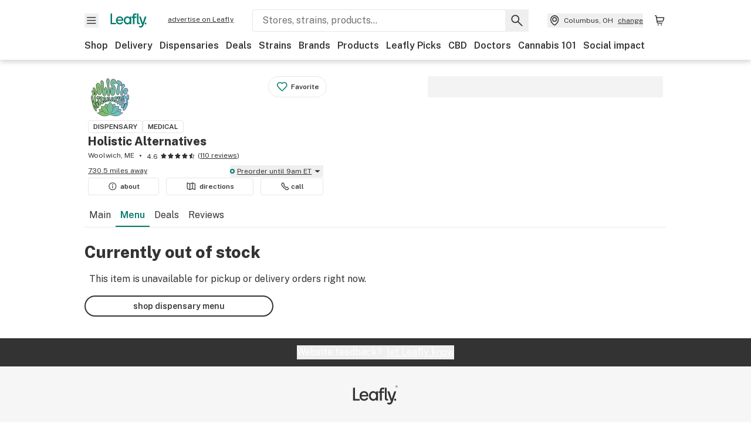

--- FILE ---
content_type: text/html; charset=utf-8
request_url: https://www.leafly.com/dispensary-info/holistic-alternatives/p/623921416/orange-creamsicle-5g-cartridge
body_size: 28801
content:
<!DOCTYPE html><html lang="en"><head><meta charSet="utf-8" data-next-head=""/><meta name="viewport" content="width=device-width, initial-scale=1" class="jsx-3234670467" data-next-head=""/><link rel="apple-touch-icon" sizes="180x180" href="https://public.leafly.com/favicon/apple-touch-icon.png" class="jsx-3234670467" data-next-head=""/><link rel="apple-touch-icon" sizes="167x167" href="https://public.leafly.com/favicon/favicon-167x167.png" class="jsx-3234670467" data-next-head=""/><link rel="icon" type="image/png" sizes="32x32" href="https://public.leafly.com/favicon/favicon-32x32.png" class="jsx-3234670467" data-next-head=""/><link rel="icon" type="image/png" sizes="16x16" href="https://public.leafly.com/favicon/favicon-16x16.png" class="jsx-3234670467" data-next-head=""/><link rel="icon" type="image/png" sizes="48x48" href="https://public.leafly.com/favicon/favicon-48x48.png" class="jsx-3234670467" data-next-head=""/><link rel="icon" type="image/png" sizes="192x192" href="https://public.leafly.com/favicon/favicon-192x192.png" class="jsx-3234670467" data-next-head=""/><link rel="mask-icon" href="https://public.leafly.com/favicon/safari-pinned-tab.svg" color="#034638" class="jsx-3234670467" data-next-head=""/><link rel="shortcut icon" href="https://public.leafly.com/favicon/favicon.ico" class="jsx-3234670467" data-next-head=""/><meta name="mobile-web-app-capable" content="yes" class="jsx-3234670467" data-next-head=""/><meta name="apple-mobile-web-app-title" content="Leafly" class="jsx-3234670467" data-next-head=""/><meta name="application-name" content="Leafly" class="jsx-3234670467" data-next-head=""/><meta name="theme-color" content="#034638" class="jsx-3234670467" data-next-head=""/><meta property="og:site_name" content="Leafly" class="jsx-3234670467" data-next-head=""/><meta name="twitter:card" content="summary" class="jsx-3234670467" data-next-head=""/><meta name="twitter:site" content="@Leafly" class="jsx-3234670467" data-next-head=""/><meta property="og:type" content="website" class="jsx-3234670467" data-next-head=""/><meta name="twitter:app:country" content="US" class="jsx-3234670467" data-next-head=""/><meta name="twitter:app:id:iphone" content="416456429" class="jsx-3234670467" data-next-head=""/><meta name="twitter:app:id:ipad" content="416456429" class="jsx-3234670467" data-next-head=""/><meta name="twitter:app:id:googleplay" content="leafly.android" class="jsx-3234670467" data-next-head=""/><meta name="x-country-code" content="US" class="jsx-3234670467" data-next-head=""/><title data-next-head="">Holistic Alternatives - Menu Item Not Found</title><meta name="robots" content="noindex" data-next-head=""/><meta property="og:title" content="Holistic Alternatives - Menu Item Not Found" data-next-head=""/><meta property="og:url" content="https://www.leafly.com/dispensary-info/holistic-alternatives/p/623921416/orange-creamsicle-5g-cartridge" data-next-head=""/><meta property="og:image" content="https://public.leafly.com/web-home/logo-1200x630.png" data-next-head=""/><meta property="og:type" content="webpage" data-next-head=""/><link as="image" rel="preload" href="https://leafly-public.imgix.net/dispensary/photos/gallery301325/fxw1EpapSGyTM78rtFJQ_New-20Logo-201-20-20(1)-20(1).png?auto=compress%2Cformat&amp;w=50&amp;dpr=1" media="(max-width: 1024px) and (max-resolution: 1.99x), (max-width: 1024px) and (-webkit-max-device-pixel-ratio: 1.99)" data-next-head=""/><link as="image" rel="preload" href="https://leafly-public.imgix.net/dispensary/photos/gallery301325/fxw1EpapSGyTM78rtFJQ_New-20Logo-201-20-20(1)-20(1).png?auto=compress%2Cformat&amp;w=50&amp;dpr=2" media="(max-width: 1024px) and (min-resolution: 2x), (max-width: 1024px) and (-webkit-min-device-pixel-ratio: 2)" data-next-head=""/><link as="image" rel="preload" href="https://leafly-public.imgix.net/dispensary/photos/gallery301325/fxw1EpapSGyTM78rtFJQ_New-20Logo-201-20-20(1)-20(1).png?auto=compress%2Cformat&amp;w=75&amp;dpr=1" media="(min-width: 1025px) and (max-resolution: 1.99x), (min-width: 1025px) and (-webkit-max-device-pixel-ratio: 1.99)" data-next-head=""/><link as="image" rel="preload" href="https://leafly-public.imgix.net/dispensary/photos/gallery301325/fxw1EpapSGyTM78rtFJQ_New-20Logo-201-20-20(1)-20(1).png?auto=compress%2Cformat&amp;w=75&amp;dpr=2" media="(min-width: 1025px) and (min-resolution: 2x), (min-width: 1025px) and (-webkit-min-device-pixel-ratio: 2)" data-next-head=""/><link rel="preconnect" href="https://public.leafly.com"/><link rel="dns-prefetch" href="https://auth.split.io"/><link rel="dns-prefetch" href="https://cdn.split.io"/><link rel="dns-prefetch" href="https://consumer-api.leafly.com"/><link rel="dns-prefetch" href="https://directus-media.leafly.com"/><link rel="dns-prefetch" href="https://leafly-production.imgix.net"/><link rel="dns-prefetch" href="https://leafly-public.imgix.net"/><link rel="dns-prefetch" href="https://maps.googleapis.com"/><link rel="dns-prefetch" href="https://public.leafly.com"/><link rel="dns-prefetch" href="https://securepubads.g.doubleclick.net"/><link rel="dns-prefetch" href="https://www.google-analytics.com"/><link rel="dns-prefetch" href="https://www.googletagmanager.com"/><meta name="x-country-code" content="US"/><link rel="preload" href="https://public.leafly.com/web-web/_next/static/media/8bf7b2ceda89477b-s.p.woff2" as="font" type="font/woff2" crossorigin="anonymous" data-next-font="size-adjust"/><link rel="preload" href="https://public.leafly.com/web-web/_next/static/css/e10aed01587d2f4f.css" as="style"/><link rel="stylesheet" href="https://public.leafly.com/web-web/_next/static/css/e10aed01587d2f4f.css" data-n-g=""/><noscript data-n-css=""></noscript><script defer="" noModule="" src="https://public.leafly.com/web-web/_next/static/chunks/polyfills-42372ed130431b0a.js"></script><script defer="" src="https://public.leafly.com/web-web/_next/static/chunks/49055.95591058d030806a.js"></script><script defer="" src="https://public.leafly.com/web-web/_next/static/chunks/16694.fd886ec5d3a7b278.js"></script><script defer="" src="https://public.leafly.com/web-web/_next/static/chunks/50629.af689dde68718e8e.js"></script><script src="https://public.leafly.com/web-web/_next/static/chunks/webpack-957e689d9f2a8636.js" defer=""></script><script src="https://public.leafly.com/web-web/_next/static/chunks/framework-9cbbce03460a33cd.js" defer=""></script><script src="https://public.leafly.com/web-web/_next/static/chunks/main-e62612fa6d5d7a0e.js" defer=""></script><script src="https://public.leafly.com/web-web/_next/static/chunks/pages/_app-f8610d6143d86328.js" defer=""></script><script src="https://public.leafly.com/web-web/_next/static/chunks/58809-c034358de3ffd03c.js" defer=""></script><script src="https://public.leafly.com/web-web/_next/static/chunks/8313-c6915249ace54288.js" defer=""></script><script src="https://public.leafly.com/web-web/_next/static/chunks/92882-8ccdb96119500dfc.js" defer=""></script><script src="https://public.leafly.com/web-web/_next/static/chunks/26628-963b0058cbfd0733.js" defer=""></script><script src="https://public.leafly.com/web-web/_next/static/chunks/21018-b03c59d8faac5054.js" defer=""></script><script src="https://public.leafly.com/web-web/_next/static/chunks/42708-110ed688752fc531.js" defer=""></script><script src="https://public.leafly.com/web-web/_next/static/chunks/25288-2364270783260102.js" defer=""></script><script src="https://public.leafly.com/web-web/_next/static/chunks/88100-8bc960be7ec03dea.js" defer=""></script><script src="https://public.leafly.com/web-web/_next/static/chunks/31928-5db40f36ff467b2f.js" defer=""></script><script src="https://public.leafly.com/web-web/_next/static/chunks/98391-e8391aca739f0987.js" defer=""></script><script src="https://public.leafly.com/web-web/_next/static/chunks/70957-c48d99c67d740b6c.js" defer=""></script><script src="https://public.leafly.com/web-web/_next/static/chunks/63040-52409fd94dbdd931.js" defer=""></script><script src="https://public.leafly.com/web-web/_next/static/chunks/pages/dispensary-info/%5Bslug%5D/p/%5BmenuItem%5D/%5BproductSlug%5D-0d82caabbb5d0a7b.js" defer=""></script><script src="https://public.leafly.com/web-web/_next/static/05e4246885946ba49b9fe73ab2a34d382f084cc6/_buildManifest.js" defer=""></script><script src="https://public.leafly.com/web-web/_next/static/05e4246885946ba49b9fe73ab2a34d382f084cc6/_ssgManifest.js" defer=""></script><style id="__jsx-3856579990">:root{--app-banner-height:0px}@media(min-width:1025px){:root{--app-banner-height:0px}}</style><style id="__jsx-455919603">:root{--header-height:calc(56px + 36px)}@media(min-width:1025px){:root{--header-height:112px}}</style><style id="__jsx-3234670467">html{font-family:'Public Sans', 'Public Sans Fallback'}</style></head><body><noscript><iframe height="0" src="https://www.googletagmanager.com/ns.html?id=GTM-NN27SHZ" style="display:none;visibility:hidden" title="No content" width="0"></iframe></noscript><div id="__next"><div aria-hidden="false" id="modal-frame"><div class="p-lg pr-xxl text-xs text-white bg-default rounded z-[2147483647] shadow-low fixed md:w-[300px]
         bottom-[0.5rem]  right-[0.5rem]  left-[0.5rem]
         md:bottom-[1rem] md:right-[1rem] md:left-[auto] hidden"><div>We use cookies for certain features and to improve your experience. See our <a href="/info/privacy-policy#cookies">Cookie Policy</a> and<!-- --> <a href="/info/privacy-policy">Privacy Policy</a> to learn more</div><button aria-label="Close privacy and cookie policy notice" class="absolute m-sm right-0 text-white top-0"><svg xmlns="http://www.w3.org/2000/svg" viewBox="0 0 24 24" height="16" width="16"><path fill="currentColor" fill-rule="evenodd" d="m11.75 10.689 6.47-6.47a.749.749 0 1 1 1.06 1.06l-6.47 6.47 6.47 6.47a.749.749 0 1 1-1.06 1.06l-6.47-6.468-6.47 6.469a.749.749 0 1 1-1.06-1.06l6.469-6.47-6.47-6.47a.749.749 0 1 1 1.06-1.06l6.47 6.469z" clip-rule="evenodd"></path></svg></button></div><div class="jsx-455919603 transition-[padding-top] motion-reduce:transition-none pt-[calc(var(--app-banner-height,0px)+52px+36px)] lg:pt-[calc(var(--app-banner-height,0px)+106px)]"><div data-testid="header" id="header-container" class="jsx-455919603 z-header w-full bg-white top-0 fixed transition-transform motion-reduce:transition-none transform lg:transform-none translate-y-[-82px]"><div data-testid="header-banner" aria-hidden="true" class="jsx-3856579990 w-full lg:overflow-hidden lg:h-0"><div class="jsx-3856579990 bg-white flex justify-between items-center py-md px-4 border border-light-grey"><div class="jsx-3856579990 flex items-center"><button aria-label="Close app download banner" data-testid="dismiss-app-banner" class="jsx-3856579990 text-default"><svg xmlns="http://www.w3.org/2000/svg" viewBox="0 0 24 24" width="15.3" height="15.3"><path fill="currentColor" fill-rule="evenodd" d="m11.75 10.689 6.47-6.47a.749.749 0 1 1 1.06 1.06l-6.47 6.47 6.47 6.47a.749.749 0 1 1-1.06 1.06l-6.47-6.468-6.47 6.469a.749.749 0 1 1-1.06-1.06l6.469-6.47-6.47-6.47a.749.749 0 1 1 1.06-1.06l6.47 6.469z" clip-rule="evenodd"></path></svg></button><div style="height:56px" class="jsx-3856579990 flex items-center ml-4"><svg xmlns="http://www.w3.org/2000/svg" fill="none" viewBox="0 0 56 57" width="56" height="56"><rect width="56" height="56" y="0.086" fill="#017C6B" rx="12"></rect><path fill="#F6F6F6" fill-rule="evenodd" d="M12.361 33.122V31.49H7.937v-11.2h-1.71v12.833zm23.787-11.188h1.356v-1.63h-1.963c-1.32 0-2.175 1.02-2.175 2.295v1.344h-1.363v1.54h1.363v7.629h1.797l.008-7.628h2.239v-1.54h-2.24l-.007-.993c0-.778.358-1.017.985-1.017m1.988 9.118V20.303h1.696v10.142c0 .748.213 1.036.57 1.036h.777v1.63h-.908c-2.135 0-2.135-2.059-2.135-2.059m11.632-7.696-3.501 10.457c-.54 1.674-1.468 2.976-3.446 2.976-1.16 0-1.974-.625-2.234-.907l.782-1.373c.298.244.782.545 1.378.545.782 0 1.378-.677 1.657-1.504l.261-.79h-.587l-3.26-9.404h2.067l2.423 7.545h.028l2.44-7.546zm-.896 9.755c-.535 0-.916-.376-.916-.91 0-.538.374-.909.916-.909.535 0 .897.37.897.91 0 .533-.362.909-.897.909m-24.756-4.877c0 1.842 1.121 3.14 2.7 3.14 1.577 0 2.642-1.298 2.642-3.14 0-1.862-1.065-3.14-2.642-3.14-1.598 0-2.7 1.278-2.7 3.14m5.369-3.395.144-1.306h1.75v9.401h-1.75l-.17-1.35c-.487.841-1.446 1.538-2.948 1.538-2.433 0-4.334-1.955-4.334-4.888 0-2.953 1.958-4.89 4.43-4.89 1.291 0 2.38.51 2.878 1.495m-7.933 3.865h-7.269c.155 1.673 1.087 2.782 2.931 2.782.912 0 1.863-.45 2.27-1.372h1.923c-.486 1.974-2.384 3.008-4.212 3.008-2.99 0-4.834-1.955-4.834-4.926 0-2.858 2.019-4.851 4.679-4.851 2.42 0 4.51 1.442 4.523 4.754 0 .195 0 .386-.01.605m-1.872-1.448c-.04-1.241-.99-2.35-2.582-2.35-1.437 0-2.446.92-2.737 2.35z" clip-rule="evenodd"></path></svg><div class="jsx-3856579990 flex flex-col ml-3"><p class="jsx-3856579990 text-sm font-bold mb-0 text-default">Leafly</p><div aria-label="Rating: 4.8 out fo 5 stars" role="img" class="jsx-3856579990 leading-[0]"><div class="jsx-3856579990 inline-block"><svg xmlns="http://www.w3.org/2000/svg" viewBox="0 0 24 24" height="12" width="12" class="fill-[#1274b8]"><path fill-rule="evenodd" d="m8.371 8.073 2.192-4.348a1.333 1.333 0 0 1 2.372 0l2.196 4.35 4.158.412a1.324 1.324 0 0 1 .821 2.258l-3.457 3.426 1.282 4.66a1.327 1.327 0 0 1-1.876 1.53l-4.31-2.135-4.3 2.13a1.33 1.33 0 0 1-1.434-.156 1.33 1.33 0 0 1-.446-1.372l1.283-4.659-3.46-3.427a1.321 1.321 0 0 1 .809-2.256z" clip-rule="evenodd"></path></svg></div><div class="jsx-3856579990 inline-block"><svg xmlns="http://www.w3.org/2000/svg" viewBox="0 0 24 24" height="12" width="12" class="fill-[#1274b8]"><path fill-rule="evenodd" d="m8.371 8.073 2.192-4.348a1.333 1.333 0 0 1 2.372 0l2.196 4.35 4.158.412a1.324 1.324 0 0 1 .821 2.258l-3.457 3.426 1.282 4.66a1.327 1.327 0 0 1-1.876 1.53l-4.31-2.135-4.3 2.13a1.33 1.33 0 0 1-1.434-.156 1.33 1.33 0 0 1-.446-1.372l1.283-4.659-3.46-3.427a1.321 1.321 0 0 1 .809-2.256z" clip-rule="evenodd"></path></svg></div><div class="jsx-3856579990 inline-block"><svg xmlns="http://www.w3.org/2000/svg" viewBox="0 0 24 24" height="12" width="12" class="fill-[#1274b8]"><path fill-rule="evenodd" d="m8.371 8.073 2.192-4.348a1.333 1.333 0 0 1 2.372 0l2.196 4.35 4.158.412a1.324 1.324 0 0 1 .821 2.258l-3.457 3.426 1.282 4.66a1.327 1.327 0 0 1-1.876 1.53l-4.31-2.135-4.3 2.13a1.33 1.33 0 0 1-1.434-.156 1.33 1.33 0 0 1-.446-1.372l1.283-4.659-3.46-3.427a1.321 1.321 0 0 1 .809-2.256z" clip-rule="evenodd"></path></svg></div><div class="jsx-3856579990 inline-block"><svg xmlns="http://www.w3.org/2000/svg" viewBox="0 0 24 24" height="12" width="12" class="fill-[#1274b8]"><path fill-rule="evenodd" d="m8.371 8.073 2.192-4.348a1.333 1.333 0 0 1 2.372 0l2.196 4.35 4.158.412a1.324 1.324 0 0 1 .821 2.258l-3.457 3.426 1.282 4.66a1.327 1.327 0 0 1-1.876 1.53l-4.31-2.135-4.3 2.13a1.33 1.33 0 0 1-1.434-.156 1.33 1.33 0 0 1-.446-1.372l1.283-4.659-3.46-3.427a1.321 1.321 0 0 1 .809-2.256z" clip-rule="evenodd"></path></svg></div><div class="jsx-3856579990 inline-block"><svg xmlns="http://www.w3.org/2000/svg" viewBox="0 0 24 24" height="12" width="12" class="fill-[#1274b8]"><path fill-rule="evenodd" d="m8.371 8.073 2.192-4.348a1.333 1.333 0 0 1 2.372 0l2.196 4.35 4.158.412a1.324 1.324 0 0 1 .821 2.258l-3.457 3.426 1.282 4.66a1.327 1.327 0 0 1-1.876 1.53l-4.31-2.135-4.3 2.13a1.33 1.33 0 0 1-1.434-.156 1.33 1.33 0 0 1-.446-1.372l1.283-4.659-3.46-3.427a1.321 1.321 0 0 1 .809-2.256z" clip-rule="evenodd"></path></svg></div></div><p class="jsx-3856579990 text-xs mb-0 text-default">Shop legal, local weed.</p></div></div></div><a href="https://onelink.to/leaflysmartbanner" target="_blank" rel="noreferrer" class="jsx-3856579990 text-sm font-bold text-[#1274b8]">Open</a></div></div><header class="jsx-455919603 shadow-low relative"><div class="jsx-455919603 container pt-lg"><div class="jsx-455919603 flex flex-wrap justify-between items-center"><div class="jsx-455919603 flex"><div class="flex flex-shrink-0 relative mr-lg header__menu"><button data-testid="Menu" aria-label="Open site navigation"><svg xmlns="http://www.w3.org/2000/svg" viewBox="0 0 24 24" height="24" width="24"><path fill-rule="evenodd" d="M4.75 17.5h14a.75.75 0 0 0 0-1.5h-14a.75.75 0 0 0 0 1.5m0-5h14a.75.75 0 0 0 0-1.5h-14a.75.75 0 0 0 0 1.5m0-5h14a.75.75 0 0 0 0-1.5h-14a.75.75 0 0 0 0 1.5" clip-rule="evenodd"></path></svg><div class="jsx-455919603 absolute top-[1px] right-[1px]"></div></button></div><a data-testid="logo" aria-label="Leafly" class="text-green flex-shrink-0 header__logo" href="/"><svg xmlns="http://www.w3.org/2000/svg" viewBox="0 0 288.15 112.94" width="70" height="24"><path d="M281.28 87.61c-4.1 0-7-3-7-7.28s2.87-7.28 7-7.28 6.87 3 6.87 7.28-2.77 7.28-6.87 7.28M154.64 24.56l-.94 8.59c-3.24-6.47-10.31-9.82-18.71-9.82-16.07 0-28.81 12.73-28.81 32.14s12.36 32.14 28.19 32.14c9.77 0 16-4.58 19.16-10.11l1.11 8.88H166V24.56zM136 76.12c-10.5 0-18-8.64-18-20.9s7.34-20.9 18-20.9 17.58 8.51 17.58 20.9-7.13 20.9-17.58 20.9M212.15 0v72.54s0 13.89 15.53 13.89h6.6v-11h-5.65c-2.59 0-4.14-2-4.14-7V0z" class="logo_svg__cls-1"></path><path d="m288.15 24.56-23.27 68.8c-3.58 11-9.75 19.58-22.89 19.58a21.3 21.3 0 0 1-14.85-6l5.2-9a14.8 14.8 0 0 0 9.16 3.59c5.19 0 9.15-4.46 11-9.9l1.73-5.2h-3.9l-21.65-61.87h13.73l16.1 49.65h.19l16.21-49.65zM44 75.43v11H0V0h12.36v75.43zm58-16.84H55.63c1 11 6.93 18.31 18.68 18.31 5.82 0 11.88-3 14.48-9H101c-3.09 13-15.19 19.79-26.84 19.79-19 0-30.81-12.86-30.81-32.41 0-18.81 12.87-31.92 29.82-31.92 15.42 0 28.75 9.49 28.83 31.28zm-12-9.53c-.22-8.16-6.28-15.46-16.43-15.46-9.16 0-15.59 6.06-17.44 15.46zM198.67 11H208V0h-13.5c-9.07 0-15 6.89-15 15.49v9.07h-9.37V35h9.37v51.43h12.4L192 35h15.4V24.56H192v-6.69c-.1-5.25 2.36-6.87 6.67-6.87" class="logo_svg__cls-1"></path></svg></a><a href="https://success.leafly.com/biz?utm_source=site_header&amp;utm_medium=header&amp;utm_campaign=sell_on_leafly&amp;utm_content=SOL" class="hidden lg:block flex-shrink-0 text-xs mx-xxl underline">advertise on Leafly</a></div><div class="jsx-455919603 hidden lg:block flex-1"><div id="global-search" class="flex-grow basis-full h-[50px] md:h-auto lg:basis-[initial] lg:relative lg:mr-xxl order-[20] lg:order-[0] overflow-hidden md:overflow-visible" data-testid="global-search-container"><form id="global-search__form" class="w-full mt-md lg:mt-none transition-transform motion-reduce:transition-none" role="search" action="/search" method="get"><div class="relative bg-white form__field"><input class="pr-[74px] text-sm border rounded bg-leafly-white border-light-grey py-xs lg:bg-white focus:bg-leafly-white" placeholder="Stores, strains, products..." type="search" autoComplete="off" aria-label="Search Leafly" data-testid="global-search-input" required="" name="q"/><div class="absolute top-0 right-0 flex h-full text-default"><button id="global-search__clear" class="hidden px-sm" type="button" aria-label="Clear search"><svg xmlns="http://www.w3.org/2000/svg" viewBox="0 0 24 24" class="flex-shrink-0 block search__icon" height="18" width="18"><path fill="currentColor" fill-rule="evenodd" d="m11.75 10.689 6.47-6.47a.749.749 0 1 1 1.06 1.06l-6.47 6.47 6.47 6.47a.749.749 0 1 1-1.06 1.06l-6.47-6.468-6.47 6.469a.749.749 0 1 1-1.06-1.06l6.469-6.47-6.47-6.47a.749.749 0 1 1 1.06-1.06l6.47 6.469z" clip-rule="evenodd"></path></svg></button><button id="global-search__submit" class="px-sm" type="submit" aria-label="Search Leafly"><svg xmlns="http://www.w3.org/2000/svg" viewBox="0 0 32 32" class="flex-shrink-0 block search__icon" height="24" width="24"><path d="m28.416 26.784-8.768-8.768a9.13 9.13 0 0 0 1.92-5.6c0-5.056-4.128-9.184-9.184-9.184-5.088 0-9.216 4.128-9.216 9.184S7.296 21.6 12.352 21.6c2.016 0 4-.672 5.6-1.92l8.768 8.8a1.16 1.16 0 0 0 1.664 0c.224-.224.352-.512.352-.832a1.05 1.05 0 0 0-.32-.864m-16.064-7.552c-3.744 0-6.816-3.072-6.816-6.816S8.608 5.6 12.352 5.6s6.816 3.072 6.816 6.816-3.04 6.816-6.816 6.816"></path></svg></button></div></div></form></div></div><div class="jsx-455919603 flex items-center justify-center"><div data-testid="global-slim-search-container" class="lg:hidden"><button class="flex items-center justify-center mr-xl" aria-label="Search Leafly" type="button"><svg xmlns="http://www.w3.org/2000/svg" viewBox="0 0 32 32" class="flex-shrink-0 block search__icon" height="24" width="24"><path d="m28.416 26.784-8.768-8.768a9.13 9.13 0 0 0 1.92-5.6c0-5.056-4.128-9.184-9.184-9.184-5.088 0-9.216 4.128-9.216 9.184S7.296 21.6 12.352 21.6c2.016 0 4-.672 5.6-1.92l8.768 8.8a1.16 1.16 0 0 0 1.664 0c.224-.224.352-.512.352-.832a1.05 1.05 0 0 0-.32-.864m-16.064-7.552c-3.744 0-6.816-3.072-6.816-6.816S8.608 5.6 12.352 5.6s6.816 3.072 6.816 6.816-3.04 6.816-6.816 6.816"></path></svg></button></div><button data-testid="location_indicator" class="flex items-center text-xs header__location" aria-label="Change location. "><svg xmlns="http://www.w3.org/2000/svg" viewBox="0 0 24 24" width="24" height="24" id="location-icon"><path fill-rule="evenodd" d="M12.179 14.143a3.964 3.964 0 1 0-3.965-3.964 3.964 3.964 0 0 0 3.965 3.964m0-1.5a2.465 2.465 0 1 1 0-4.93 2.465 2.465 0 0 1 0 4.93" clip-rule="evenodd"></path><path fill-rule="evenodd" d="M19.358 10.179a7.179 7.179 0 1 0-14.358 0c0 6.016 5.248 9.413 6.541 10.152.395.225.88.225 1.275 0 1.293-.738 6.542-4.134 6.542-10.152m-7.179 8.787c1.29-.756 5.679-3.671 5.679-8.787a5.68 5.68 0 0 0-11.358 0c0 5.115 4.389 8.031 5.679 8.787" clip-rule="evenodd"></path></svg><div class="hidden lg:flex items-center ml-xs overflow-hidden transition-[width,opacity] max-w-[34vw]"><div class="font-bold lg:font-normal text-green lg:text-default underline lg:no-underline truncate">Columbus, OH</div><div class="hidden lg:block underline ml-sm">change</div></div></button><nav class="flex-shrink-0 relative ml-lg" aria-label="Cart"><a data-testid="cart-icon-link" href="/bag" class="flex items-center relative" aria-label="Shopping bag. 0 items in cart"><svg xmlns="http://www.w3.org/2000/svg" width="24" height="24" fill="none"><path d="M5.442 4.5a.305.305 0 0 1 .301.254l1.855 10.902a1.806 1.806 0 0 0 1.78 1.503h6.978a.75.75 0 0 0 0-1.5H9.378a.305.305 0 0 1-.301-.254L7.222 4.502A1.806 1.806 0 0 0 5.442 3H4.75a.75.75 0 0 0 0 1.5zM9.762 18.473a1.014 1.014 0 1 1 0 2.027 1.014 1.014 0 0 1 0-2.027M15.168 18.473a1.014 1.014 0 1 1 0 2.027 1.014 1.014 0 0 1 0-2.027" clip-rule="evenodd"></path><path d="M18.71 7.66H6.872a.75.75 0 0 1 0-1.5h12.122a1.278 1.278 0 0 1 1.24 1.587l-1.02 4.08a2.86 2.86 0 0 1-2.774 2.166H7.948a.75.75 0 0 1 0-1.5h8.49a1.36 1.36 0 0 0 1.32-1.03z" clip-rule="evenodd"></path></svg><div class="absolute flex items-center justify-center leading-none opacity-100 pointer-events-none rounded-full text-white text-xs bg-green" style="min-height:20px;min-width:20px;opacity:0;right:-12px;top:-8px;transition:opacity 250ms linear"></div></a></nav></div></div><nav class="flex overflow-x-auto whitespace-nowrap" id="global-header-nav-links" data-testid="global-header-nav-links" aria-label="Popular pages"><a class="mr-md py-md font-bold whitespace-nowrap hover:underline" data-testid="shop" href="/shop">Shop</a><a class="mr-md py-md font-bold whitespace-nowrap hover:underline" data-testid="delivery" href="/delivery">Delivery</a><a class="mr-md py-md font-bold whitespace-nowrap hover:underline" data-testid="dispensaries" href="/dispensaries">Dispensaries</a><a class="mr-md py-md font-bold whitespace-nowrap hover:underline" data-testid="deals" href="/deals">Deals</a><a class="mr-md py-md font-bold whitespace-nowrap hover:underline" data-testid="strains" href="/strains/lists">Strains</a><a class="mr-md py-md font-bold whitespace-nowrap hover:underline" data-testid="brands" href="/brands">Brands</a><a class="mr-md py-md font-bold whitespace-nowrap hover:underline" data-testid="products" href="/products">Products</a><a class="mr-md py-md font-bold whitespace-nowrap hover:underline" data-testid="leafly-picks" href="/news/tags/leafly-picks">Leafly Picks</a><a class="mr-md py-md font-bold whitespace-nowrap hover:underline" data-testid="cbd" href="/cbd-stores">CBD</a><a class="mr-md py-md font-bold whitespace-nowrap hover:underline" data-testid="doctors" href="/medical-marijuana-doctors">Doctors</a><a class="mr-md py-md font-bold whitespace-nowrap hover:underline" data-testid="cannabis-101" href="/news/cannabis-101">Cannabis 101</a><a class="mr-md py-md font-bold whitespace-nowrap hover:underline" data-testid="social-impact" href="/social-impact">Social impact</a></nav></div></header></div><div data-focus-guard="true" tabindex="-1" style="width:1px;height:0px;padding:0;overflow:hidden;position:fixed;top:1px;left:1px"></div><div data-focus-lock-disabled="disabled"><div class="bg-white inset-y-0 left-0 fixed transition-transform motion-reduce:transition-none overflow-auto z-modal translate-x-[-100%]" style="width:320px"></div></div><div data-focus-guard="true" tabindex="-1" style="width:1px;height:0px;padding:0;overflow:hidden;position:fixed;top:1px;left:1px"></div><div data-focus-guard="true" tabindex="-1" style="width:1px;height:0px;padding:0;overflow:hidden;position:fixed;top:1px;left:1px"></div><div data-focus-lock-disabled="disabled"><div class="bg-white inset-y-0 left-0 fixed transition-transform motion-reduce:transition-none overflow-auto z-modal translate-x-[-100%]" style="width:320px"><nav aria-label="Site" class="p-xl"><div class="flex items-center justify-between pb-5"><span class="text-green"><svg xmlns="http://www.w3.org/2000/svg" viewBox="0 0 288.15 112.94" width="55" height="24"><path d="M281.28 87.61c-4.1 0-7-3-7-7.28s2.87-7.28 7-7.28 6.87 3 6.87 7.28-2.77 7.28-6.87 7.28M154.64 24.56l-.94 8.59c-3.24-6.47-10.31-9.82-18.71-9.82-16.07 0-28.81 12.73-28.81 32.14s12.36 32.14 28.19 32.14c9.77 0 16-4.58 19.16-10.11l1.11 8.88H166V24.56zM136 76.12c-10.5 0-18-8.64-18-20.9s7.34-20.9 18-20.9 17.58 8.51 17.58 20.9-7.13 20.9-17.58 20.9M212.15 0v72.54s0 13.89 15.53 13.89h6.6v-11h-5.65c-2.59 0-4.14-2-4.14-7V0z" class="logo_svg__cls-1"></path><path d="m288.15 24.56-23.27 68.8c-3.58 11-9.75 19.58-22.89 19.58a21.3 21.3 0 0 1-14.85-6l5.2-9a14.8 14.8 0 0 0 9.16 3.59c5.19 0 9.15-4.46 11-9.9l1.73-5.2h-3.9l-21.65-61.87h13.73l16.1 49.65h.19l16.21-49.65zM44 75.43v11H0V0h12.36v75.43zm58-16.84H55.63c1 11 6.93 18.31 18.68 18.31 5.82 0 11.88-3 14.48-9H101c-3.09 13-15.19 19.79-26.84 19.79-19 0-30.81-12.86-30.81-32.41 0-18.81 12.87-31.92 29.82-31.92 15.42 0 28.75 9.49 28.83 31.28zm-12-9.53c-.22-8.16-6.28-15.46-16.43-15.46-9.16 0-15.59 6.06-17.44 15.46zM198.67 11H208V0h-13.5c-9.07 0-15 6.89-15 15.49v9.07h-9.37V35h9.37v51.43h12.4L192 35h15.4V24.56H192v-6.69c-.1-5.25 2.36-6.87 6.67-6.87" class="logo_svg__cls-1"></path></svg></span><button aria-label="Close navigation" class="nav__close text-default" type="button"><svg xmlns="http://www.w3.org/2000/svg" viewBox="0 0 24 24" height="20" width="20"><path fill="currentColor" fill-rule="evenodd" d="m11.75 10.689 6.47-6.47a.749.749 0 1 1 1.06 1.06l-6.47 6.47 6.47 6.47a.749.749 0 1 1-1.06 1.06l-6.47-6.468-6.47 6.469a.749.749 0 1 1-1.06-1.06l6.469-6.47-6.47-6.47a.749.749 0 1 1 1.06-1.06l6.47 6.469z" clip-rule="evenodd"></path></svg></button></div><div class="flex flex-col gap-lg divide-y divide-light-grey"><ul class="flex flex-col gap-xl"><li><a data-testid="navigation-item" class="" href="https://sso.leafly.com/sign-in?rd=https%3A%2F%2Fwww.leafly.com%2Fdispensary-info%2Fholistic-alternatives%2Fp%2F623921416%2Forange-creamsicle-5g-cartridge">Sign in</a></li><li><a data-testid="navigation-item" class="" href="https://sso.leafly.com/sign-up?rd=https%3A%2F%2Fwww.leafly.com%2Fdispensary-info%2Fholistic-alternatives%2Fp%2F623921416%2Forange-creamsicle-5g-cartridge">Create account</a></li></ul><ul aria-label="Strains navigation" class="flex flex-col gap-lg pt-xl"><li><a data-testid="navigation-item" class="" href="/strains/lists">Strains</a></li></ul><ul aria-label="Shopping-related navigation" class="flex flex-col gap-lg pt-xl"><li class="text-xs font-extrabold uppercase text-default">Shop</li><li><a data-testid="navigation-item" class="" href="/shop?location=columbus-oh-us">Shop</a></li><li><a data-testid="navigation-item" class="" href="/delivery">Delivery</a></li><li><a data-testid="navigation-item" class="" href="/deals">Deals</a></li><li><a data-testid="navigation-item" class="font-bold" href="/dispensaries">Dispensaries</a></li><li><a data-testid="navigation-item" class="" href="/cbd-stores">CBD Stores</a></li><li><a data-testid="navigation-item" class="" href="/brands">Brands</a></li><li><a data-testid="navigation-item" class="" href="/products">Products</a></li><li><a data-testid="navigation-item" class="" href="/news/tags/leafly-picks">Leafly Picks</a></li></ul><ul aria-label="Learn-related navigation" class="flex flex-col gap-lg pt-xl"><li class="text-xs font-extrabold uppercase text-default">Learn</li><li><a data-testid="navigation-item" class="" href="/news/cannabis-101">Cannabis 101</a></li><li><a data-testid="navigation-item" class="" href="/news">News</a></li><li><a data-testid="navigation-item" class="" href="/learn">Leafly Learn</a></li><li><a data-testid="navigation-item" class="" href="/learn/beginners-guide-to-cannabis">Science of cannabis</a></li></ul><ul aria-label="Strains navigation" class="flex flex-col gap-lg pt-xl"><li><a data-testid="navigation-item" class="" href="/medical-marijuana-doctors">Doctors</a></li><li><a data-testid="navigation-item" class="" href="/social-impact">Social impact</a></li><li><a data-testid="navigation-item" class="" href="https://success.leafly.com/labs">Lab partners</a></li></ul><ul class="flex flex-col gap-xl pt-xl"><li><a data-testid="navigation-item" class="" href="https://onelink.to/leaflysidebar"><span class="flex flex-row"><svg xmlns="http://www.w3.org/2000/svg" viewBox="0 0 24 24" class="mr-xs" width="24"><g clip-path="url(#phone_mobile_svg__a)"><path d="M17.25 0H6.75a2.5 2.5 0 0 0-2.5 2.5v19a2.5 2.5 0 0 0 2.5 2.5h10.5a2.5 2.5 0 0 0 2.5-2.5v-19a2.5 2.5 0 0 0-2.5-2.5m.5 17.5a1.5 1.5 0 0 1-1.5 1.5h-8.5a1.5 1.5 0 0 1-1.5-1.5v-14A1.5 1.5 0 0 1 7.75 2h8.5a1.5 1.5 0 0 1 1.5 1.5z"></path></g><defs><clipPath id="phone_mobile_svg__a"><path fill="transparent" d="M0 0h24v24H0z"></path></clipPath></defs></svg> Download the Leafly App</span></a></li></ul><ul class="flex flex-col gap-xl pt-xl"><li><a data-testid="navigation-item" class="" href="https://success.leafly.com?utm_source=hamburger_menu&amp;utm_medium=navigation&amp;utm_campaign=sell_on_leafly&amp;utm_content=SOL">Advertise on Leafly</a></li><li aria-labelledby="nav__accordion--Country" aria-label="Change Country navigation" class="flex flex-col gap-xl"><button aria-label="Click to expand Country" class="flex flex-1 font-medium justify-between" id="nav__accordion--Country" aria-expanded="false" aria-controls="nav__Country">Country<svg xmlns="http://www.w3.org/2000/svg" aria-label="Chevron arrow pointing down" viewBox="0 0 24 24" class="transform" height="24" width="24"><path fill-rule="evenodd" d="m11.75 13.689 4.47-4.47a.749.749 0 1 1 1.06 1.06l-4.678 4.68a1.204 1.204 0 0 1-1.704 0l-4.678-4.68a.75.75 0 1 1 1.06-1.06z" clip-rule="evenodd"></path></svg></button><ul aria-labelledby="nav__accordion--Country" class="flex flex-col gap-xl py-lg bg-[#f9f9f9] hidden" id="nav__Country"><li><a data-testid="navigation-item" class="flex justify-between" href="https://www.leafly.com">Leafly.com<img data-src="https://leafly-public.imgix.net/cephalopod/images/flag-usa.png" alt="USA flag" class="lazyload rounded-full"/></a></li><li><a data-testid="navigation-item" class="flex justify-between" href="https://www.leafly.ca">Leafly.ca<img data-src="https://leafly-public.imgix.net/cephalopod/images/flag-canada.png" alt="Canadian flag" class="lazyload rounded-full"/></a></li></ul></li><li><a data-testid="navigation-item" class="" href="https://help.leafly.com">Help</a></li></ul></div></nav></div></div><div data-focus-guard="true" tabindex="-1" style="width:1px;height:0px;padding:0;overflow:hidden;position:fixed;top:1px;left:1px"></div></div><main><div class="container"><div class="justify-between lg:flex pt-xl"><div class="col lg:col-5 flex flex-col gap-lg relative mb-lg"><button aria-label="Favorite Holistic Alternatives" aria-pressed="false" class="p-1.5 bg-white border border-light-grey flex items-center rounded-full min-w-fit py-1.5 px-md absolute top-0 right-0" title="Favorite Holistic Alternatives" data-testid="follow-button"><svg xmlns="http://www.w3.org/2000/svg" aria-label="heart" viewBox="0 0 24 24" class="stroke-green transition-text stroke-[1.65] duration-200 text-white" height="22" width="22"><path fill-rule="evenodd" d="m11.75 5.984.584-.583a4.783 4.783 0 0 1 7.661 1.243 4.78 4.78 0 0 1-.885 5.51l-6.818 7.114a.753.753 0 0 1-1.083 0l-6.807-7.1A4.783 4.783 0 1 1 11.167 5.4z" clip-rule="evenodd"></path></svg><span class="text-xs font-bold ml-xs">Favorite</span></button><div class="image-container block relative overflow-hidden rounded overflow-hidden h-[50px] w-[50px] lg:h-[75px] lg:w-[75px]" data-testid="image-container"><picture data-testid="image-picture-element"><source srcSet="https://leafly-public.imgix.net/dispensary/photos/gallery301325/fxw1EpapSGyTM78rtFJQ_New-20Logo-201-20-20(1)-20(1).png?auto=compress%2Cformat&amp;w=75&amp;dpr=1 1x, https://leafly-public.imgix.net/dispensary/photos/gallery301325/fxw1EpapSGyTM78rtFJQ_New-20Logo-201-20-20(1)-20(1).png?auto=compress%2Cformat&amp;w=75&amp;dpr=2 2x" media="(min-width: 1025px)"/><source srcSet="https://leafly-public.imgix.net/dispensary/photos/gallery301325/fxw1EpapSGyTM78rtFJQ_New-20Logo-201-20-20(1)-20(1).png?auto=compress%2Cformat&amp;w=50&amp;dpr=1 1x, https://leafly-public.imgix.net/dispensary/photos/gallery301325/fxw1EpapSGyTM78rtFJQ_New-20Logo-201-20-20(1)-20(1).png?auto=compress%2Cformat&amp;w=50&amp;dpr=2 2x" media="(min-width: 320px)"/><img srcSet="https://leafly-public.imgix.net/dispensary/photos/gallery301325/fxw1EpapSGyTM78rtFJQ_New-20Logo-201-20-20(1)-20(1).png?auto=compress%2Cformat&amp;w=50&amp;dpr=1 1x, https://leafly-public.imgix.net/dispensary/photos/gallery301325/fxw1EpapSGyTM78rtFJQ_New-20Logo-201-20-20(1)-20(1).png?auto=compress%2Cformat&amp;w=50&amp;dpr=2 2x" class="max-w-full h-full w-full origin-center no-lazyload" alt="Logo for Holistic Alternatives" data-testid="image-picture-image"/></picture></div><div class="flex items-start flex-col gap-xs"><div class="flex gap-sm flex-wrap"><div class="text-xs font-bold border border-light-grey rounded px-sm">DISPENSARY</div><div class="text-xs font-bold border border-light-grey rounded px-sm">MEDICAL</div></div><h1 class="heading--m">Holistic Alternatives</h1><div class="flex"><div class="text-xs">Woolwich, ME</div><span class="mx-sm after:content-[&#x27;•&#x27;]"></span><a href="/dispensary-info/holistic-alternatives/reviews"><div class="text-xs" role="img" aria-label="Rating: 4.6 out of 5 stars based on 110 reviews"><span class="flex items-center" aria-hidden="true"><span class="pr-xs">4.6</span><span class="star-rating star-rating--dark" style="--star-percentage:90%;--star-width:12px"></span><span class="pl-xs pb-[3px]">(<span class="underline">110<!-- --> reviews</span>)</span></span></div></a></div><div class="flex w-full justify-between items-center"><a class="underline text-xs" href="https://www.google.com/maps/dir/?api=1&amp;destination=59+Main+Street,+Woolwich,+ME" rel="noopener noreferrer" target="_blank">730.5 miles away</a><div><button aria-label="view dispensary hours"><div class="flex-shrink-0 text-default underline flex flex-row items-baseline text-xs"><div class="rounded-full h-[8px] w-[8px] items-center mr-xs border-2 border-green"></div><div class="flex"><span data-testid="formatted-message">Preorder until 9am ET</span><svg xmlns="http://www.w3.org/2000/svg" aria-label="Arrow pointing down" viewBox="0 0 24 24" class="transform" height="20" width="20"><path fill-rule="evenodd" d="M7.334 10a.334.334 0 0 0-.227.578l4.438 3.911a.667.667 0 0 0 .91 0l4.438-3.911a.334.334 0 0 0-.227-.578z" clip-rule="evenodd"></path></svg></div></div></button></div></div></div><div class="flex w-full justify-between" data-testid="dispensary-header-actions"><a class="flex flex-grow items-center justify-center border border-light-grey rounded font-bold text-xs px-lg py-xs cursor-pointer" data-testid="about"><svg xmlns="http://www.w3.org/2000/svg" aria-label="info" viewBox="0 0 24 24" height="18" width="18" class="mr-xs"><path fill-rule="evenodd" d="M11.75 20.5a8.75 8.75 0 1 0 0-17.5 8.75 8.75 0 0 0 0 17.5m0-1.5a7.25 7.25 0 1 1 0-14.5 7.25 7.25 0 0 1 0 14.5" clip-rule="evenodd"></path><path fill-rule="evenodd" d="M12.5 15.75v-4a.75.75 0 0 0-1.5 0v4a.75.75 0 0 0 1.5 0m-.735-8.67a1.25 1.25 0 1 1-.035.001h.035z" clip-rule="evenodd"></path></svg>about</a><a class="flex flex-grow items-center justify-center border border-light-grey rounded font-bold text-xs px-lg py-xs cursor-pointer ml-md" data-testid="get-directions" href="https://www.google.com/maps/dir/?api=1&amp;destination=59+Main+Street,+Woolwich,+ME" target="_blank" rel="noreferrer"><svg xmlns="http://www.w3.org/2000/svg" viewBox="0 0 24 24" height="20" width="20" class="mr-xs"><path fill-rule="evenodd" d="M9.092 5.969a.3.3 0 0 0 .109-.022l4.541-1.817a1.82 1.82 0 0 1 1.349 0l4.267 1.707c.69.275 1.142.944 1.142 1.687v10.214a1.282 1.282 0 0 1-1.76 1.198l-4.206-1.68a.3.3 0 0 0-.112-.023h-.011a.3.3 0 0 0-.112.023l-4.541 1.817a1.82 1.82 0 0 1-1.349 0l-4.267-1.707A1.82 1.82 0 0 1 3 15.679V5.462a1.282 1.282 0 0 1 1.76-1.198l4.206 1.683a.3.3 0 0 0 .109.022zm-.759 1.34L4.5 5.776v9.903c0 .13.079.246.199.294l3.634 1.454zm1.5 0v10.118l3.834-1.534V5.776zm5.334-1.533v10.117L19 17.423v-9.9a.32.32 0 0 0-.199-.294z" clip-rule="evenodd"></path></svg>directions</a><a class="flex flex-grow items-center justify-center border border-light-grey rounded font-bold text-xs px-lg py-xs cursor-pointer ml-md" data-testid="call" href="tel:2073894444"><svg xmlns="http://www.w3.org/2000/svg" viewBox="0 0 24 24" height="20" width="20"><path fill-rule="evenodd" d="m13.268 18.872.008.005a4.196 4.196 0 0 0 5.211-.582c0-.002.482-.485.482-.485a1.9 1.9 0 0 0 0-2.684l-2.032-2.034a1.9 1.9 0 0 0-2.687 0 .4.4 0 0 1-.565 0L10.432 9.84a.4.4 0 0 1 0-.565 1.9 1.9 0 0 0 0-2.686L8.399 4.556a1.9 1.9 0 0 0-2.686 0l-.483.484a4.2 4.2 0 0 0-.573 5.224l-.011-.018.027.043a31.9 31.9 0 0 0 8.564 8.563zm.797-1.271h.002a2.7 2.7 0 0 0 3.359-.367l.482-.484a.4.4 0 0 0 0-.564l-2.032-2.034a.4.4 0 0 0-.566.002 1.9 1.9 0 0 1-2.686 0l-3.252-3.252a1.896 1.896 0 0 1-.001-2.688.4.4 0 0 0 0-.565L7.339 5.617a.4.4 0 0 0-.565 0s-.483.482-.483.484a2.7 2.7 0 0 0-.368 3.358l.001.002a30.4 30.4 0 0 0 8.141 8.14" clip-rule="evenodd"></path></svg>call</a></div></div><div class="col lg:col-5"><div><svg aria-labelledby="skeleton-_R_6l9elm_-aria" role="img" width="100%" height="36"><title id="skeleton-_R_6l9elm_-aria">Loading...</title><rect role="presentation" x="0" y="0" width="100%" height="100%" clip-path="url(#skeleton-_R_6l9elm_-diff)" style="fill:url(#skeleton-_R_6l9elm_-animated-diff)"></rect><defs><clipPath id="skeleton-_R_6l9elm_-diff"><rect rx="3" ry="3" x="0" y="0" width="100%" height="100%"></rect></clipPath><linearGradient id="skeleton-_R_6l9elm_-animated-diff" gradientTransform="translate(-2 0)"><stop offset="0%" stop-color="#f3f3f3" stop-opacity="1"></stop><stop offset="50%" stop-color="#ecebeb" stop-opacity="1"></stop><stop offset="100%" stop-color="#f3f3f3" stop-opacity="1"></stop><animateTransform attributeName="gradientTransform" type="translate" values="-2 0; 0 0; 2 0" dur="2s" repeatCount="indefinite"></animateTransform></linearGradient></defs></svg></div></div></div><div></div></div><section><div class="text-sm" data-testid="app-tabs__container" id="top"><nav class="flex justify-between overflow-x-auto border-b border-light-grey md:justify-normal md:gap-10 container" aria-label="Select a dispensary page"><a class="py-1.5 px-sm grow flex justify-center md:grow-0 capitalize p-md text-default border-none" data-testid="app-tabs__tab-main" href="/dispensary-info/holistic-alternatives">main</a><a class="font-bold text-green border-b-2 border-green py-1.5 px-sm grow flex justify-center md:grow-0 capitalize p-md text-green border-green" data-testid="app-tabs__tab-menu" href="/dispensary-info/holistic-alternatives/menu">menu</a><a class="py-1.5 px-sm grow flex justify-center md:grow-0 capitalize p-md text-default border-none" data-testid="app-tabs__tab-deals" href="/dispensary-info/holistic-alternatives/deals">deals</a><a class="py-1.5 px-sm grow flex justify-center md:grow-0 capitalize p-md text-default border-none" data-testid="app-tabs__tab-reviews" href="/dispensary-info/holistic-alternatives/reviews">reviews</a></nav></div><div class="container bg-white py-xl"><h1>Currently out of stock</h1><div class="my-lg mx-sm">This item is unavailable for pickup or delivery orders right now.</div><a class="block rounded-full text-center font-bold text-[14px] leading-5 bg-transparent leading-[17px] border-[1.5px] w-full px-xl py-sm  md:max-w-[322px] mr-sm my-md px-xl py-sm" href="/dispensary-info/holistic-alternatives/menu">shop dispensary menu</a></div></section></main><footer class="footer bg-leafly-white border-t border-light-grey flex flex-col text-default"><div class="text-center text-white bg-default text-sm py-md"><button class="cursor-pointer">Website feedback?  <span class="underline">let Leafly know</span></button></div><div class="container flex flex-row lg:my-lg md:my-sm justify-center"><a class="my-lg relative" aria-label="Leafly" href="/"><svg xmlns="http://www.w3.org/2000/svg" viewBox="0 0 261.2 112.9" width="84" height="33"><path d="M245.5 90.9c-3.6 0-6.2-2.6-6.2-6.3s2.5-6.3 6.2-6.3c3.6 0 6 2.6 6 6.3s-2.5 6.3-6 6.3M134.9 35.8l-.8 7.5c-2.8-5.6-9-8.6-16.3-8.6-14 0-25.2 11.1-25.2 28.1 0 16.9 10.8 28.1 24.7 28.1 8.5 0 14-4 16.7-8.8l1 7.8h10V35.8zm-16.3 45.1c-9.2 0-15.7-7.5-15.7-18.3s6.4-18.3 15.7-18.3c9.2 0 15.3 7.4 15.3 18.3 0 10.7-6.2 18.3-15.3 18.3m66.5-66.6v63.4s0 12.1 13.5 12.1h5.8v-9.6h-5c-2.3 0-3.6-1.7-3.6-6.1V14.3z" class="legal-logo_svg__cls-1"></path><path d="m251.5 35.8-20.3 60.1c-3.2 9.6-8.5 17-20 17-6.7 0-11.4-3.6-13-5.3l4.5-7.9c1.7 1.5 4.5 3.2 8 3.2 4.5 0 8-3.9 9.6-8.6l1.5-4.5h-3.4l-18.9-54h12l14 43.3h.2L240 35.8zM38.3 80.2v9.6H-.2V14.3h10.8v65.8zm50.6-14.7H48.5c.9 9.6 6.1 16 16.3 16 5.1 0 10.3-2.6 12.6-7.9h10.7c-2.7 11.3-13.2 17.2-23.5 17.2-16.6 0-26.9-11.2-26.9-28.3 0-16.4 11.2-27.8 26-27.8 13.4 0 25.1 8.2 25.2 27.3zm-10.4-8.3C78.3 50 73 43.7 64.2 43.7c-8 0-13.6 5.3-15.2 13.5zM173.3 24h8.2v-9.7h-11.8c-7.9 0-13.1 6-13.1 13.5v7.9h-8.2v9.1h8.2v45h10.8l.1-45H181v-9.1h-13.4l-.1-5.8c-.1-4.5 2.1-5.9 5.8-5.9M257.5.9c1.1.6 2 1.5 2.6 2.5.7 1.2 1 2.4 1 3.8.1 1.4-.4 2.7-1 3.8s-1.5 2-2.6 2.5c-2.3 1.2-5 1.2-7.2 0-1.1-.6-2-1.5-2.6-2.5-1.4-2.4-1.4-5.3 0-7.6.6-1.1 1.5-2 2.6-2.5q1.8-.9 3.6-.9c1.3 0 2.6.3 3.6.9m-.4 11.9c1-.5 1.8-1.3 2.4-2.3 1.2-2.2 1.2-4.6 0-6.8-.5-1-1.4-1.7-2.4-2.3-2-1.1-4.4-1.1-6.3 0-1 .5-1.8 1.3-2.3 2.3-.6 1.1-.9 2.3-.9 3.4-.1 1.2.3 2.4.9 3.4.5 1 1.4 1.7 2.3 2.3 1.9 1.1 4.4 1.1 6.3 0m-.6-6.1c-.4.5-.7.7-1.3.8l1.9 3.4h-1.3L254 7.6h-1.5V11h-1.1V3.2h2.7c.7-.1 1.5.2 2 .5.5.5.7 1.1.7 1.6.1.6-.1 1.1-.3 1.4m-3.9 0h1.6c.5.1.9-.1 1.3-.4.3-.3.5-.6.5-1 0-.9-.5-1.4-1.5-1.4h-1.7z" class="legal-logo_svg__cls-1"></path></svg></a></div><hr class="border-light-grey"/><div class="flex lg:flex-row py-xl justify-center items-center"><a class="block px-md" title="Leafly on Facebook" href="https://www.facebook.com/share/129x8TLnkrZ/"><svg xmlns="http://www.w3.org/2000/svg" width="24" height="20" fill="currentColor" viewBox="0 0 32 32"><path d="m23.56 1 .121.006c.592.06 1.053.55 1.053 1.148v4.92c0 .637-.525 1.154-1.173 1.154H19.09a.3.3 0 0 0-.01.105l.005.095v2.734h4.742c.328 0 .64.135.863.373.223.237.333.556.306.877l-.419 4.92a1.166 1.166 0 0 1-1.17 1.058h-4.322v11.456c0 .637-.526 1.154-1.174 1.154h-5.107a1.164 1.164 0 0 1-1.174-1.154V18.39H8.174A1.164 1.164 0 0 1 7 17.236v-4.92l.006-.117c.06-.582.56-1.037 1.168-1.037h3.456V8.133c0-1.232.197-2.956 1.029-4.412C13.54 2.179 15.107 1 17.573 1h5.988Zm-9.582 11.316c0 .637-.526 1.154-1.174 1.154H9.348v2.613h3.456c.648 0 1.174.517 1.174 1.154v11.455h2.759V17.236c0-.637.526-1.153 1.174-1.153h4.417l.222-2.613h-4.639a1.164 1.164 0 0 1-1.174-1.154v-3.87a2.6 2.6 0 0 1 .086-.826c.08-.294.215-.578.405-.83l.153-.183a2.2 2.2 0 0 1 .577-.445l.231-.103c.234-.09.485-.14.743-.139h3.455V3.308h-4.814c-1.548 0-2.366.667-2.866 1.543-.549.96-.73 2.227-.73 3.282z"></path></svg></a><a class="block px-md" title="Leafly on X" href="https://x.com/leafly"><svg xmlns="http://www.w3.org/2000/svg" width="24" height="24" fill="currentColor" viewBox="0 0 23 22"><path fill-rule="evenodd" d="M19.693 4.13a.67.67 0 0 1 .034.946l-5.425 5.834 5.987 7.97a.669.669 0 0 1-.532 1.07h-3.652a.66.66 0 0 1-.533-.265l-4.214-5.608-5.263 5.661a.67.67 0 0 1-.942.033.67.67 0 0 1-.033-.945l5.424-5.834-5.987-7.97a.67.67 0 0 1 .532-1.07h3.653a.67.67 0 0 1 .532.265l4.214 5.608 5.262-5.661a.667.667 0 0 1 .943-.034m-6.767 7.171a1 1 0 0 1-.052-.069L8.41 5.288H6.426l10.01 13.326h1.984z" clip-rule="evenodd"></path></svg></a><a class="block px-md" title="Leafly on Instagram" href="https://www.instagram.com/leafly?igsh=ZWtlOHhoYWgyejFo "><svg xmlns="http://www.w3.org/2000/svg" width="24" height="24" fill="none"><path fill="#333" d="M19.25 7.478a2.73 2.73 0 0 0-2.727-2.728H7.478A2.73 2.73 0 0 0 4.75 7.478v9.044a2.73 2.73 0 0 0 2.728 2.728h9.044a2.73 2.73 0 0 0 2.728-2.727zm1.5 9.044a4.23 4.23 0 0 1-4.227 4.228H7.478a4.23 4.23 0 0 1-4.228-4.227V7.478A4.23 4.23 0 0 1 7.478 3.25h9.044a4.23 4.23 0 0 1 4.228 4.228z"></path><path fill="#333" d="M15.25 12a3.25 3.25 0 1 0-6.5 0 3.25 3.25 0 0 0 6.5 0m1.5 0a4.75 4.75 0 1 1-9.5 0 4.75 4.75 0 0 1 9.5 0m.634-4.901a.474.474 0 0 1-.474.473v.552c-.531 0-.969-.404-1.021-.92l-.005-.105.005-.106c.052-.517.49-.92 1.021-.92v.551l.095.01a.475.475 0 0 1 .379.465"></path><path fill="#333" d="M17.936 7.099c0 .566-.46 1.025-1.026 1.025v-.552a.474.474 0 0 1-.465-.379l-.009-.094.01-.096a.475.475 0 0 1 .464-.379v-.552c.567 0 1.026.46 1.026 1.027"></path></svg></a><a class="block px-md" title="Leafly on YouTube" href="https://www.youtube.com/channel/UCqVnkns6Gf3W7J9zWZE4EqA"><svg xmlns="http://www.w3.org/2000/svg" width="24" height="24" fill="none"><path fill="#333" d="M21.25 8.01c0-.596-.24-1.17-.672-1.594a2.33 2.33 0 0 0-1.636-.666H5.058a2.35 2.35 0 0 0-1.636.666A2.24 2.24 0 0 0 2.75 8.01v7.98c0 .596.24 1.17.672 1.594a2.35 2.35 0 0 0 1.636.666h13.884c.616 0 1.204-.241 1.636-.666s.672-.998.672-1.594zm1.5 7.98a3.74 3.74 0 0 1-1.12 2.663 3.83 3.83 0 0 1-2.688 1.097H5.058a3.9 3.9 0 0 1-1.454-.284 3.8 3.8 0 0 1-1.235-.813A3.74 3.74 0 0 1 1.25 15.99V8.01c0-1.001.404-1.96 1.12-2.663a3.8 3.8 0 0 1 1.234-.813 3.9 3.9 0 0 1 1.454-.284h13.884c1.006 0 1.974.393 2.689 1.097A3.74 3.74 0 0 1 22.75 8.01z"></path><path fill="#333" d="M9.415 7.555a.75.75 0 0 1 .762.021l6.018 3.79a.75.75 0 0 1-.027 1.285l-6.017 3.447a.75.75 0 0 1-1.123-.65V8.21a.75.75 0 0 1 .387-.656Zm1.113 6.599 3.81-2.185-3.81-2.4z"></path></svg></a></div><hr class="border-light-grey"/><div class="container lg:pb-md"><div class="row"><div class="md:col-1/2 lg:col-2/3"><section class="border-b border-light-grey flex-1 pt-xl"><div class="flex font-extrabold items-center justify-between pb-sm text-xs uppercase w-full">Stay In Touch</div><div><div style="max-width:488px"><p class="mb-lg" data-testid="newsletter-signup-subcopy">Receive updates on new products, special offers, and industry news.</p><form class="fs-block"><label class="font-bold text-xs" for="email-input">Email address</label><div class="flex border border-light-grey rounded"><div class="form__field"><input data-testid="newsletter-signup-input" class="bg-white text-sm py-sm" id="email-input" type="email" placeholder="email@address.com" required="" aria-label="Email address" name="email" value=""/></div><button class="bg-white px-sm text-sm font-bold whitespace-nowrap underline" data-testid="newsletter-signup-button">sign up</button></div><p class="mt-sm text-error text-xs hidden" data-testid="newsletter-signup-error">Something went wrong, please try again.</p></form><p class="mt-sm text-grey text-xs">By providing us with your email address, you agree to Leafly’s <a href="/info/terms-of-use">Terms of Service</a> and <a href="/info/privacy-policy">Privacy Policy.</a></p></div></div></section></div><div class="pt-xl md:col-1/2 lg:col-1/3"><div class="flex justify-center items-center mb-lg"><img class="lazyload mr-lg" height="96" width="96" alt="Leafly mobile app" data-src="https://public.leafly.com/cephalopod/images/mobile-app.svg"/><div><div class="text-md font-bold">Get high for less.</div><div class="text-sm">Download the Leafly app.</div></div></div><div class="flex justify-center gap-lg"><a title="Leafly on the App Store" href="https://apps.apple.com/app/apple-store/id416456429?pt=452354&amp;ct=Leafly%20Footer&amp;mt=8"><img class="lazyload" height="44" width="142" alt="Download Leafly: Marijuana Reviews on the App Store" data-src="https://public.leafly.com/cephalopod/images/app-store.svg"/></a><a title="Leafly on Google Play" href="https://play.google.com/store/apps/details?id=leafly.android&amp;referrer=utm_source%3Dleafly%26utm_medium%3Dreferral%26utm_campaign%3Dfooter"><img class="lazyload" height="44" width="156" alt="Download Leafly Marijuana Reviews on Google Play" data-src="https://public.leafly.com/cephalopod/images/google-play.svg"/></a></div></div></div></div><hr class="border-light-grey"/><div class="container"><div class="row lg:pb-md"><section class="col lg:col-1/4"><div class="group font-extrabold text-xs uppercase py-lg w-full  flex items-center justify-between lg:cursor-default" id="headlessui-disclosure-button-_R_2cdelm_" aria-expanded="true" disabled="" data-headlessui-state="open disabled" data-open="" data-disabled="">Business Solutions<svg xmlns="http://www.w3.org/2000/svg" aria-label="Chevron arrow pointing down" viewBox="0 0 24 24" class="transform group-data-[headlessui-state=open]:rotate-180 pointer-events-none transition-transform lg:hidden" height="24" width="24" aria-hidden="true"><path fill-rule="evenodd" d="m11.75 13.689 4.47-4.47a.749.749 0 1 1 1.06 1.06l-4.678 4.68a1.204 1.204 0 0 1-1.704 0l-4.678-4.68a.75.75 0 1 1 1.06-1.06z" clip-rule="evenodd"></path></svg></div><div id="headlessui-disclosure-panel-_R_4cdelm_" data-headlessui-state="open" data-open=""><ul class="text-sm font-bold"><li class="py-sm"><a href="https://success.leafly.com/retail?utm_source=site_footer&amp;utm_medium=footer&amp;utm_campaign=sell_on_leafly&amp;utm_content=list_your_store">List your store</a></li><li class="py-sm"><a href="https://success.leafly.com/cbd?utm_source=site_footer&amp;utm_medium=footer&amp;utm_campaign=sell_on_leafly&amp;utm_content=list_your_cbd_store">List your CBD store</a></li><li class="py-sm"><a href="https://success.leafly.com/brands?utm_source=site_footer&amp;utm_medium=footer&amp;utm_campaign=sell_on_leafly&amp;utm_content=list_your_brand">List your brand</a></li><li class="py-sm"><a href="https://success.leafly.com/doctors?utm_source=site_footer&amp;utm_medium=footer&amp;utm_campaign=sell_on_leafly&amp;utm_content=list_your_practice">List your practice</a></li><li class="py-sm"><a href="https://business.leafly.com/">Business log in</a></li></ul></div></section><hr class="border-light-grey lg:hidden p-[0_10px] m-[0_-10px]"/><section class="col lg:col-1/4"><div class="group font-extrabold text-xs uppercase py-lg w-full  flex items-center justify-between lg:cursor-default" id="headlessui-disclosure-button-_R_2sdelm_" aria-expanded="false" disabled="" data-headlessui-state="disabled" data-disabled="">About Leafly<svg xmlns="http://www.w3.org/2000/svg" aria-label="Chevron arrow pointing down" viewBox="0 0 24 24" class="transform group-data-[headlessui-state=open]:rotate-180 pointer-events-none transition-transform lg:hidden" height="24" width="24" aria-hidden="true"><path fill-rule="evenodd" d="m11.75 13.689 4.47-4.47a.749.749 0 1 1 1.06 1.06l-4.678 4.68a1.204 1.204 0 0 1-1.704 0l-4.678-4.68a.75.75 0 1 1 1.06-1.06z" clip-rule="evenodd"></path></svg></div><div id="headlessui-disclosure-panel-_R_4sdelm_" data-headlessui-state=""><ul class="text-sm font-bold"><li class="py-sm"><a href="/info/about">About us</a></li><li class="py-sm"><a href="/info/jobs">Careers</a></li><li class="py-sm"><a href="https://www.leafly.com/newsroom">Newsroom</a></li><li class="py-sm"><a href="https://investor.leafly.com">Investor relations</a></li><li class="py-sm"><a href="/info/contact">Contact us</a></li><li class="py-sm"><a href="https://help.leafly.com">FAQs</a></li><li class="py-sm mr-md"><a href="/info/accessibility">Accessibility</a></li></ul></div></section><hr class="border-light-grey lg:hidden p-[0_10px] m-[0_-10px]"/><section class="nav__stores col lg:col-1/4"><div class="group font-extrabold text-xs uppercase py-lg w-full  flex items-center justify-between lg:cursor-default" id="headlessui-disclosure-button-_R_3cdelm_" aria-expanded="false" disabled="" data-headlessui-state="disabled" data-disabled="">Dispensaries in<svg xmlns="http://www.w3.org/2000/svg" aria-label="Chevron arrow pointing down" viewBox="0 0 24 24" class="transform group-data-[headlessui-state=open]:rotate-180 pointer-events-none transition-transform lg:hidden" height="24" width="24" aria-hidden="true"><path fill-rule="evenodd" d="m11.75 13.689 4.47-4.47a.749.749 0 1 1 1.06 1.06l-4.678 4.68a1.204 1.204 0 0 1-1.704 0l-4.678-4.68a.75.75 0 1 1 1.06-1.06z" clip-rule="evenodd"></path></svg></div><div id="headlessui-disclosure-panel-_R_5cdelm_" data-headlessui-state=""><ul class="font-medium text-sm font-bold"><li class="py-sm"><a href="/dispensaries/california/los-angeles">Los Angeles</a></li><li class="py-sm"><a href="/dispensaries/washington/seattle">Seattle</a></li><li class="py-sm"><a href="/dispensaries/oregon/portland">Portland</a></li><li class="py-sm"><a href="/dispensaries/california/san-francisco">San Francisco</a></li><li class="py-sm"><a href="https://leafly.ca/dispensaries/ontario/toronto">Toronto</a></li><li class="py-sm"><a href="/dispensaries/michigan/detroit">Detroit</a></li></ul></div></section><hr class="border-light-grey lg:hidden p-[0_10px] m-[0_-10px]"/><section class="nav__stores col lg:col-1/4"><div class="group font-extrabold text-xs uppercase py-lg w-full  flex items-center justify-between lg:cursor-default" id="headlessui-disclosure-button-_R_3sdelm_" aria-expanded="false" disabled="" data-headlessui-state="disabled" data-disabled="">Privacy &amp; Terms<svg xmlns="http://www.w3.org/2000/svg" aria-label="Chevron arrow pointing down" viewBox="0 0 24 24" class="transform group-data-[headlessui-state=open]:rotate-180 pointer-events-none transition-transform lg:hidden" height="24" width="24" aria-hidden="true"><path fill-rule="evenodd" d="m11.75 13.689 4.47-4.47a.749.749 0 1 1 1.06 1.06l-4.678 4.68a1.204 1.204 0 0 1-1.704 0l-4.678-4.68a.75.75 0 1 1 1.06-1.06z" clip-rule="evenodd"></path></svg></div><div id="headlessui-disclosure-panel-_R_5sdelm_" data-headlessui-state=""><ul class="text-sm font-bold"><li class="py-sm mr-md"><a href="/info/terms-of-use">Terms of use</a></li><li class="py-sm mr-md"><a href="/info/commercial-terms-of-use">Commercial terms of use</a></li><li class="py-sm mr-md"><a href="/info/privacy-policy">Privacy policy</a></li><li class="py-sm mr-md"><a href="/info/privacy-policy#ccpa-do-not-sell">Do not sell my personal information</a></li></ul></div></section></div></div><div class="container mb-xl p-sm rounded border border-light-grey" data-testid="medical-disclaimer"><p class="text-xs italic text-grey mb-none">* Statements made on this website have not been evaluated by the U.S. Food and Drug Administration. These products are not intended to diagnose, treat, cure or prevent any disease. Information provided by this website or this company is not a substitute for individual medical advice.</p></div><hr class="border-light-grey"/><section class="border-b border-light-grey container"><div class="my-xl text-xs flex flex-col items-center text-center"><div>© <!-- -->2026<!-- --> Leafly, LLC</div><div>Leafly and the Leafly logo are registered trademarks of Leafly, LLC. All Rights Reserved.</div></div></section><div class="fixed bottom-0 right-0 chat"></div></footer></div><div id="modal-portal"></div></div><script id="__NEXT_DATA__" type="application/json">{"props":{"pageProps":{"countryCode":"US","datadog":{"env":"production","version":"production-05e4246885946ba49b9fe73ab2a34d382f084cc6"},"isAppBannerCookieDismissed":false,"complianceRuleset":{"created":"2023-09-11 22:38:38 UTC","id":48,"lastModified":"2025-05-21 13:03:48 UTC","regionCode":"US","rules":{"delta8Allowed":false,"delta9Allowed":true,"pickupAllowed":true,"medicalAllowed":true,"menuProhibited":false,"storefrontAllowed":true,"checkoutDisclaimer":"","hempPickupAllowed":true,"medicalCheckoutAge":21,"recreationalAllowed":true,"deliveryRestrictions":{"medical":{"sameCity":false,"sameState":true,"sameCountry":true,"limitedHours":null,"withinStoreHours":false},"recreational":{"sameCity":false,"sameState":true,"sameCountry":true,"limitedHours":null,"withinStoreHours":false}},"hempDeliveryAllowed":true,"nugImagesProhibited":false,"medicalDeliveryAllowed":false,"recreationalCheckoutAge":21,"recreationalDeliveryAllowed":false,"thirdPartyOrderingProhibited":false,"storefrontHideCategoryCoinIcons":false},"subregionCode":"ME"},"dispensary":{"id":301325,"slug":"holistic-alternatives","acceptsCash":true,"acceptsCreditCards":false,"acceptsDebitCards":false,"address1":"59 Main Street","address2":"","atmosphereRating":4.627272727272727,"canonicalDispensaryId":null,"city":"Woolwich","cityGeocoded":"Woolwich","clinicWalkInsWelcome":false,"country":"US","coverPhotoUrl":"https://images.leafly.com/menu/D0BYHjHAQIaVHb5DvvJi_WHole-store-w-logo.JPG","created":"2018-10-16T20:17:30.780Z","currentStatuses":{"store":{"statusChangeAt":{"day":"sunday","time":"09:00","type":"open"},"isOpen":false,"isOpen24Hours":false},"delivery":null,"pickup":{"statusChangeAt":{"day":"sunday","time":"09:00","type":"open"},"isOpen":false,"isOpen24Hours":false}},"deliveryEnabled":false,"deliveryFee":0,"deliveryOrderMinimum":0,"deliveryPaymentMethods":[],"deliveryRadiusMiles":10,"deliveryRadiusPostalCodeBlacklist":[],"deliverySchedule":{"friday":{"close":"1901-01-01T00:00:00Z","isOpen":false,"open":"1901-01-01T00:00:00Z"},"monday":{"close":"1901-01-01T00:00:00Z","isOpen":false,"open":"1901-01-01T00:00:00Z"},"saturday":{"close":"1901-01-01T00:00:00Z","isOpen":false,"open":"1901-01-01T00:00:00Z"},"sunday":{"close":"1901-01-01T00:00:00Z","isOpen":false,"open":"1901-01-01T00:00:00Z"},"thursday":{"close":"1901-01-01T00:00:00Z","isOpen":false,"open":"1901-01-01T00:00:00Z"},"tuesday":{"close":"1901-01-01T00:00:00Z","isOpen":false,"open":"1901-01-01T00:00:00Z"},"wednesday":{"close":"1901-01-01T00:00:00Z","isOpen":false,"open":"1901-01-01T00:00:00Z"}},"deliveryServiceAreaRanges":null,"deliveryTimeEstimate":null,"deliveryZonePostalCodeWhitelist":[],"deliveryZoneRangeType":"radius","description":"Welcome to Holistic Alternatives! We are a Caregiver Storefront Located in Woolwich, Maine specializing in medicinal cannabis.  We believe in the true healing benefits of the cannabis plant. In our shop, our growers (Dakind as well as many products from Lisbon Cannabis Company) and store staff take great pride in providing a large variety of high quality cannabis strains, available in eighths, pre-roIls, ounces, as well as a large selection of single gram concentrates. We also carry a wide variety edibles (we specialize in HIGH DOSE!). If you are interested in getting your medical marijuana card, we can assist you in the process. Please call or stop in for more information, our friendly and knowledgeable staff is here to assist! We hope to see you soon!","distanceMi":null,"email":"holisticalternativesme@gmail.com","featureTier":"pro","flags":["US","adaAccessible","atm","customMapIconCampaign","dispensary","hasMenuItems","licensed","medical","paidListing","pickup","preorderConfigured","storefront","veteranDiscount"],"followerCount":292,"hasAgreedToPrivacyTos":false,"hasAtm":true,"hasChatEnabled":true,"hasDeliveryEnabled":false,"hasJaneCheckoutEnabled":false,"hasMenuItems":true,"hasReservationsEnabled":true,"hasVeteranDiscount":true,"headerTags":["DISPENSARY","MEDICAL"],"hours":null,"inStoreCartEnabled":false,"inStorePaymentsAccepted":true,"isAdaAccessible":true,"isApproved":true,"isUfcwMember":false,"lastMenuUpdate":"2026-01-25T01:54:14.752Z","leaflyListYears":[],"licenseNumber":"Medical","locationPaths":{"cityDisplayName":"Woolwich","cityPath":"/maine/woolwich","stateDisplayName":"Maine","statePath":"/maine"},"locations":[{"lat":43.9144011,"lon":-69.80085180000002}],"logoUrl":"https://leafly-public.imgix.net/dispensary/photos/gallery301325/fxw1EpapSGyTM78rtFJQ_New-20Logo-201-20-20(1)-20(1).png","mapMarkerLocations":[{"city":"Woolwich","index":0,"label":"Woolwich, ME","state":"ME","country":"United States","latitude":43.9144011,"longitude":-69.80085180000002}],"menuSyncOptionId":397,"menuTaxPricing":"tax_exclusive_pricing","name":"Holistic Alternatives","offersMedicalCards":false,"offersWalletSizedMedicalCards":false,"onlineFulfillmentEnabled":true,"onlinePaymentsAccepted":false,"orderIntegrationPartners":[],"orderMedIdCondition":null,"organizationId":null,"organizationName":null,"organizationSlug":null,"parentOrganizationId":null,"path":"/dispensary-info/holistic-alternatives","phone":"2073894444","photos":[{"id":-1,"imageUrl":"https://images.leafly.com/menu/D0BYHjHAQIaVHb5DvvJi_WHole-store-w-logo.JPG"},{"id":1214538,"bigThumb":null,"created":"2024-04-19T17:12:14.138Z","imageUrl":"https://leafly-public.imgix.net/dispensary/photos/gallery301325/0Q7DXhkWRjuU5kFM64mt_4_20-20SALE.jpeg","lastModified":"2024-04-19T17:12:14.138Z","smallThumb":null,"user":null},{"id":1145150,"bigThumb":null,"created":"2022-01-19T12:36:45.574Z","imageUrl":"https://leafly-public.imgix.net/dispensary/photos/06Y23CBhSEKTyDeK5xT9_WHole-store-w-logo.JPG","lastModified":"2022-01-19T12:36:45.574Z","smallThumb":null,"user":null}],"pickupEnabled":true,"pickupMinutesMaximum":1440,"pickupMinutesMinimum":0,"pickupPaymentMethods":["cash"],"pickupSchedule":{"friday":{"close":"1901-01-02T21:00:00.000Z","isOpen":true,"open":"1901-01-01T07:00:00.000Z"},"monday":{"close":"1901-01-02T21:00:00.000Z","isOpen":true,"open":"1901-01-01T07:00:00.000Z"},"saturday":{"close":"1901-01-02T21:00:00.000Z","isOpen":true,"open":"1901-01-01T07:00:00.000Z"},"sunday":{"close":"1901-01-02T21:00:00.000Z","isOpen":true,"open":"1901-01-01T09:00:00.000Z"},"thursday":{"close":"1901-01-02T21:00:00.000Z","isOpen":true,"open":"1901-01-01T07:00:00.000Z"},"tuesday":{"close":"1901-01-02T21:00:00.000Z","isOpen":true,"open":"1901-01-01T07:00:00.000Z"},"wednesday":{"close":"1901-01-02T21:00:00.000Z","isOpen":true,"open":"1901-01-01T07:00:00.000Z"}},"pickupTimeEstimate":"Same day","preferredPickupPartner":false,"preorderConfigured":true,"preorderEnabled":true,"preorderSchedule":{"friday":{"close":"1975-04-25T09:00:00Z","isOpen":true,"open":"1975-04-24T21:00:00Z"},"monday":{"close":"1975-04-21T09:00:00Z","isOpen":true,"open":"1975-04-20T21:00:00Z"},"saturday":{"close":"1975-04-26T09:00:00Z","isOpen":true,"open":"1975-04-25T21:00:00Z"},"sunday":{"close":"1975-04-20T09:00:00Z","isOpen":true,"open":"1975-04-26T21:00:00Z"},"thursday":{"close":"1975-04-24T09:00:00Z","isOpen":true,"open":"1975-04-23T21:00:00Z"},"tuesday":{"close":"1975-04-22T09:00:00Z","isOpen":true,"open":"1975-04-21T21:00:00Z"},"wednesday":{"close":"1975-04-23T09:00:00Z","isOpen":true,"open":"1975-04-22T21:00:00Z"}},"primaryLocation":{"lat":43.9144011,"lon":-69.80085180000002},"qualityRating":4.581818181818182,"rating":4.6212,"recentUpdates":[],"retailType":"dispensary","reviewCount":110,"roundedRating":4.6,"schedule":{"openPeriods":[{"close":1260,"open":540},{"close":2700,"open":1860},{"close":4140,"open":3300},{"close":5580,"open":4740},{"close":7020,"open":6180},{"close":8460,"open":7620},{"close":9900,"open":9060}],"weekly":{"friday":{"close":"1901-01-02T21:00:00.000Z","isOpen":true,"open":"1901-01-01T07:00:00.000Z"},"monday":{"close":"1901-01-02T21:00:00.000Z","isOpen":true,"open":"1901-01-01T07:00:00.000Z"},"saturday":{"close":"1901-01-02T21:00:00.000Z","isOpen":true,"open":"1901-01-01T07:00:00.000Z"},"sunday":{"close":"1901-01-02T21:00:00.000Z","isOpen":true,"open":"1901-01-01T09:00:00.000Z"},"thursday":{"close":"1901-01-02T21:00:00.000Z","isOpen":true,"open":"1901-01-01T07:00:00.000Z"},"tuesday":{"close":"1901-01-02T21:00:00.000Z","isOpen":true,"open":"1901-01-01T07:00:00.000Z"},"wednesday":{"close":"1901-01-02T21:00:00.000Z","isOpen":true,"open":"1901-01-01T07:00:00.000Z"}}},"scheduledDeliveryEnabled":false,"schedules":{"sunday":{"store":{"open":{"day":"sunday","time":"09:00"},"close":{"day":"sunday","time":"21:00"},"isSpecialHours":false},"delivery":{"open":null,"close":null,"isSpecialHours":null},"pickup":{"open":{"day":"sunday","time":"09:00"},"close":{"day":"sunday","time":"21:00"},"isSpecialHours":false}},"monday":{"store":{"open":{"day":"monday","time":"07:00"},"close":{"day":"monday","time":"21:00"},"isSpecialHours":false},"delivery":{"open":null,"close":null,"isSpecialHours":null},"pickup":{"open":{"day":"monday","time":"07:00"},"close":{"day":"monday","time":"21:00"},"isSpecialHours":false}},"tuesday":{"store":{"open":{"day":"tuesday","time":"07:00"},"close":{"day":"tuesday","time":"21:00"},"isSpecialHours":false},"delivery":{"open":null,"close":null,"isSpecialHours":null},"pickup":{"open":{"day":"tuesday","time":"07:00"},"close":{"day":"tuesday","time":"21:00"},"isSpecialHours":false}},"wednesday":{"store":{"open":{"day":"wednesday","time":"07:00"},"close":{"day":"wednesday","time":"21:00"},"isSpecialHours":false},"delivery":{"open":null,"close":null,"isSpecialHours":null},"pickup":{"open":{"day":"wednesday","time":"07:00"},"close":{"day":"wednesday","time":"21:00"},"isSpecialHours":false}},"thursday":{"store":{"open":{"day":"thursday","time":"07:00"},"close":{"day":"thursday","time":"21:00"},"isSpecialHours":false},"delivery":{"open":null,"close":null,"isSpecialHours":null},"pickup":{"open":{"day":"thursday","time":"07:00"},"close":{"day":"thursday","time":"21:00"},"isSpecialHours":false}},"friday":{"store":{"open":{"day":"friday","time":"07:00"},"close":{"day":"friday","time":"21:00"},"isSpecialHours":false},"delivery":{"open":null,"close":null,"isSpecialHours":null},"pickup":{"open":{"day":"friday","time":"07:00"},"close":{"day":"friday","time":"21:00"},"isSpecialHours":false}},"saturday":{"store":{"open":{"day":"saturday","time":"07:00"},"close":{"day":"saturday","time":"21:00"},"isSpecialHours":false},"delivery":{"open":null,"close":null,"isSpecialHours":null},"pickup":{"open":{"day":"saturday","time":"07:00"},"close":{"day":"saturday","time":"21:00"},"isSpecialHours":false}}},"serviceRating":4.654545454545454,"specialCheckoutInstructions":null,"sponsoredVideoId":null,"state":"ME","stateGeocoded":"Maine","supportsSmsNotifications":true,"tagLine":null,"tags":["medical","storefront","licensed"],"taxCalculationEnabled":false,"taxType":"med_only","timeZone":"America/New_York","topLevelOrganizationName":null,"topLevelOrganizationSlug":null,"uberEatsStoreUrl":null,"verifiesMedicalCards247":false,"website":"","zip":"04579","openNow":false,"openNext":"2026-01-25 09:00:00 -0500","openUntil":null},"menuData":{"availableFilters":[{"label":"Dispensary","name":"dispensary_name","values":[{"count":144,"value":"Holistic Alternatives"}]},{"label":"What's hot","name":"whats_hot","values":[{"count":23,"value":"is_new"},{"count":9,"value":"is_best_seller"},{"count":2,"value":"is_trending"}]},{"label":"Terpenes","name":"strain_top_terp","values":[{"count":21,"value":"caryophyllene"},{"count":17,"value":"myrcene"},{"count":10,"value":"limonene"},{"count":7,"value":"terpinolene"}]},{"label":"Amount Label","name":"normalized_quantity_label","values":[{"count":129,"value":"each"},{"count":15,"value":"1/8 ounce"}]},{"label":"Price range","name":"filterable_price","values":[{"count":38,"value":"0.0-10.0"},{"count":24,"value":"10.0-20.0"},{"count":58,"value":"20.0-30.0"},{"count":10,"value":"30.0-40.0"},{"count":6,"value":"40.0-50.0"},{"count":0,"value":"50.0-60.0"},{"count":2,"value":"60.0-70.0"},{"count":2,"value":"70.0-80.0"},{"count":0,"value":"80.0-90.0"},{"count":0,"value":"90.0-100.0"},{"count":4,"value":"100.0-*"}]},{"label":"Has CBD","name":"has_cbd_submitted","values":[{"count":144,"value":"false"}]},{"label":"Effects","name":"top_strain_effects_included","values":[{"count":9,"value":"aroused"},{"count":12,"value":"creative"},{"count":22,"value":"energetic"},{"count":28,"value":"euphoric"},{"count":21,"value":"focused"},{"count":6,"value":"giggly"},{"count":13,"value":"happy"},{"count":11,"value":"hungry"},{"count":32,"value":"relaxed"},{"count":12,"value":"sleepy"},{"count":7,"value":"talkative"},{"count":13,"value":"tingly"},{"count":15,"value":"uplifted"}]},{"label":"CBD level","name":"cbd_content","values":[{"count":0,"value":"*-0.0"},{"count":0,"value":"1.0-10.0"},{"count":0,"value":"10.0-20.0"},{"count":0,"value":"20.0-*"}]},{"label":"Trending","name":"is_trending","values":[{"count":142,"value":"false"},{"count":2,"value":"true"}]},{"label":"Effects to avoid","name":"top_strain_negatives_excluded","values":[{"count":14,"value":"anxious"},{"count":4,"value":"aroused"},{"count":14,"value":"dizzy"},{"count":15,"value":"dry_eyes"},{"count":11,"value":"energetic"},{"count":1,"value":"focused"},{"count":36,"value":"headache"},{"count":5,"value":"hungry"},{"count":35,"value":"paranoid"},{"count":2,"value":"relaxed"},{"count":24,"value":"sleepy"},{"count":2,"value":"talkative"},{"count":5,"value":"tingly"}]},{"label":"Amount","name":"normalized_quantity","values":[{"count":15,"value":"1/8 oz"}]},{"label":"Strain flavors","name":"strain_flavors_included","values":[{"count":48,"value":"earthy"},{"count":41,"value":"flowery"},{"count":38,"value":"sweet"},{"count":37,"value":"woody"},{"count":36,"value":"pungent"},{"count":30,"value":"citrus"},{"count":29,"value":"chemical"},{"count":29,"value":"pepper"},{"count":28,"value":"pine"},{"count":26,"value":"skunk"},{"count":24,"value":"ammonia"},{"count":24,"value":"diesel"},{"count":23,"value":"berry"},{"count":21,"value":"lemon"},{"count":21,"value":"nutty"},{"count":21,"value":"tea"},{"count":21,"value":"tree_fruit"},{"count":18,"value":"tropical"},{"count":17,"value":"sage"},{"count":16,"value":"spicy_herbal"},{"count":15,"value":"blue_cheese"},{"count":14,"value":"lavender"},{"count":13,"value":"blueberry"},{"count":13,"value":"butter"},{"count":12,"value":"apple"},{"count":12,"value":"grape"},{"count":12,"value":"lime"},{"count":11,"value":"apricot"},{"count":11,"value":"tar"},{"count":10,"value":"honey"},{"count":9,"value":"vanilla"},{"count":8,"value":"cheese"},{"count":7,"value":"chestnut"},{"count":7,"value":"grapefruit"},{"count":7,"value":"pear"},{"count":7,"value":"plum"},{"count":6,"value":"mango"},{"count":6,"value":"mint"},{"count":6,"value":"orange"},{"count":6,"value":"violet"},{"count":5,"value":"coffee"},{"count":5,"value":"rose"},{"count":4,"value":"tobacco"},{"count":3,"value":"menthol"},{"count":3,"value":"pineapple"},{"count":3,"value":"strawberry"},{"count":2,"value":"peach"}]},{"label":"Brand verified","name":"is_brand_verified","values":[{"count":142,"value":"false"},{"count":2,"value":"true"}]},{"label":"THC level","name":"thc_content","values":[{"count":0,"value":"*-0.0"},{"count":0,"value":"1.0-10.0"},{"count":0,"value":"10.0-20.0"},{"count":0,"value":"20.0-*"}]},{"label":"Best sellers","name":"is_best_seller","values":[{"count":135,"value":"false"},{"count":9,"value":"true"}]},{"label":"Pickup","name":"pickup_available","values":[{"count":144,"value":"true"}]},{"label":"Staff picks","name":"is_staff_pick","values":[{"count":144,"value":"false"}]},{"label":"New","name":"is_new","values":[{"count":121,"value":"false"},{"count":23,"value":"true"}]},{"label":"Effects","name":"strain_effects_included","values":[{"count":50,"value":"aroused"},{"count":53,"value":"creative"},{"count":43,"value":"energetic"},{"count":67,"value":"euphoric"},{"count":49,"value":"focused"},{"count":55,"value":"giggly"},{"count":65,"value":"happy"},{"count":52,"value":"hungry"},{"count":60,"value":"relaxed"},{"count":37,"value":"sleepy"},{"count":47,"value":"talkative"},{"count":51,"value":"tingly"},{"count":60,"value":"uplifted"}]},{"label":"Brands","name":"brand_name","values":[{"count":2,"value":"207 Edibles"},{"count":1,"value":"BIC"},{"count":1,"value":"Biscotti"},{"count":1,"value":"CBD Pet Tincture"},{"count":53,"value":"DA-KYND"},{"count":1,"value":"Dream"},{"count":1,"value":"Ice Cream"},{"count":5,"value":"Lisbon Cannabis"},{"count":5,"value":"Lisbon Cannabis Company"},{"count":3,"value":"Mighty Viking"},{"count":1,"value":"NECTR"},{"count":2,"value":"OCB® Rolling Papers \u0026 Cones"},{"count":1,"value":"Pearls"},{"count":1,"value":"Pucks™ Craft Made Edibles"},{"count":1,"value":"Puffin' Stuff"},{"count":7,"value":"Pulsar"},{"count":1,"value":"Sauce"}]},{"label":"Unit","name":"unit","values":[{"count":129,"value":"each"},{"count":15,"value":"g"}]},{"label":"Indica, sativa, hybrid","name":"strain_category","values":[{"count":48,"value":"Hybrid"},{"count":10,"value":"Indica"},{"count":10,"value":"Sativa"}]},{"label":"Strain name","name":"strain_name","values":[{"count":1,"value":"Acapulco Gold"},{"count":1,"value":"Afghan Kush"},{"count":1,"value":"All Gas OG"},{"count":2,"value":"Ayahuasca Purple"},{"count":1,"value":"Blue Dream"},{"count":1,"value":"Blue Nerds"},{"count":1,"value":"Bubba Kush"},{"count":2,"value":"Buddha Tahoe"},{"count":2,"value":"Caviar"},{"count":3,"value":"Chemdawg"},{"count":1,"value":"Cherry Do-Si-Dos"},{"count":1,"value":"Cherry Pie"},{"count":1,"value":"Chimera"},{"count":2,"value":"Detroit Diesel"},{"count":1,"value":"Durban Poison"},{"count":3,"value":"Gelato"},{"count":1,"value":"Gelato #41"},{"count":2,"value":"Ghost Train Haze"},{"count":2,"value":"GMO"},{"count":1,"value":"Guava"},{"count":3,"value":"I-95"},{"count":1,"value":"Ice Cream"},{"count":1,"value":"Jack Herer"},{"count":1,"value":"Jokerz"},{"count":1,"value":"Khalifa Kush"},{"count":1,"value":"Kosher Kush"},{"count":1,"value":"Lemon Gelato"},{"count":2,"value":"LSD"},{"count":1,"value":"Marmalade"},{"count":1,"value":"Mimosa"},{"count":1,"value":"Moby Dick"},{"count":1,"value":"Moose and Lobsta"},{"count":1,"value":"OG Kush"},{"count":1,"value":"Original Glue"},{"count":1,"value":"Pop Rocks"},{"count":1,"value":"Power"},{"count":2,"value":"Pure Michigan"},{"count":4,"value":"Purple Punch"},{"count":1,"value":"PuTang"},{"count":1,"value":"Sherb Cake"},{"count":1,"value":"Socks"},{"count":1,"value":"Sour Diesel"},{"count":1,"value":"Sundae Driver"},{"count":1,"value":"Super Boof"},{"count":1,"value":"Super Jack"},{"count":1,"value":"Super Lemon Haze"},{"count":1,"value":"The Soap"},{"count":1,"value":"TK41"},{"count":1,"value":"Tropical Cherry"},{"count":1,"value":"Tropical Cookies"},{"count":1,"value":"White Widow"}]},{"label":"Category","name":"product_category","values":[{"count":37,"value":"Cartridge"},{"count":22,"value":"Concentrate"},{"count":13,"value":"Edible"},{"count":15,"value":"Flower"},{"count":41,"value":"Other"},{"count":15,"value":"PreRoll"},{"count":1,"value":"Topical"}]}],"availableSorts":["active_deal_sort","brand_featured_order","category_sort_order","cbd_content","cbd_pips","deal.total_savings","dispensary.delivery_service_area_ranges.max_delivery_duration_maximum","dispensary.delivery_service_area_ranges.max_fee","dispensary.delivery_service_area_ranges.max_order_minimum","dispensary.location","is_staff_pick","menu_item_name","price","serp_shop","sort_price","thc_content","thc_pips"],"menuItems":[],"supportedFilters":["brand_name","thc_pips","cbd_pips","deal_title","dispensary_name","max_distance","menu_items_max_distance","medical","whats_hot","is_brand_verified","normalized_quantity","normalized_quantity_label","unit","is_best_seller","is_new","is_staff_pick","is_trending","pickup_available","product_category","strain_name","strain_category","price_min","price_max","price","strain_top_terp","strain_effects_included","strain_flavors_included","top_strain_effects_included","top_strain_negatives_excluded","thc_content","cbd_content","has_cbd_submitted","deal_active","dispensary_retail_type","menu_item_id","product_slug","brand_slug","brand_id"],"totalItems":144},"menuItem":null,"similarMenuItems":[{"id":3131453140,"activeDealSort":null,"brand":null,"brandName":null,"cartQuantity":1,"cartUnit":"each","cbdContent":null,"cbdContentLabel":"-","cbdPips":null,"cbdUnit":null,"deal":null,"description":null,"dispensary":{"id":301325,"slug":"holistic-alternatives","address1":"59 Main Street","address2":"","city":"Woolwich","country":"US","coverPhotoUrl":"https://s3-us-west-2.amazonaws.com/leafly-images/menu/D0BYHjHAQIaVHb5DvvJi_WHole-store-w-logo.JPG","currentStatuses":{"store":{"statusChangeAt":{"day":"sunday","time":"09:00","type":"open"},"isOpen":false,"isOpen24Hours":false},"delivery":null,"pickup":{"statusChangeAt":{"day":"sunday","time":"09:00","type":"open"},"isOpen":false,"isOpen24Hours":false}},"deliveryEnabled":false,"deliveryFee":0,"deliveryOrderMinimum":0,"deliveryPaymentMethods":[],"deliveryTimeEstimate":null,"description":"Welcome to Holistic Alternatives! We are a Caregiver Storefront Located in Woolwich, Maine specializing in medicinal cannabis.  We believe in the true healing benefits of the cannabis plant. In our shop, our growers (Dakind as well as many products from Lisbon Cannabis Company) and store staff take great pride in providing a large variety of high quality cannabis strains, available in eighths, pre-roIls, ounces, as well as a large selection of single gram concentrates. We also carry a wide variety edibles (we specialize in HIGH DOSE!). If you are interested in getting your medical marijuana card, we can assist you in the process. Please call or stop in for more information, our friendly and knowledgeable staff is here to assist! We hope to see you soon!","distanceMi":null,"hasReservationsEnabled":true,"inStoreCartEnabled":false,"isApproved":true,"locations":[{"lat":43.9144011,"lon":-69.80085180000002}],"logoUrl":"https://s3-us-west-2.amazonaws.com/leafly-public/dispensary/photos/gallery301325/fxw1EpapSGyTM78rtFJQ_New-20Logo-201-20-20(1)-20(1).png","name":"Holistic Alternatives","onlineFulfillmentEnabled":true,"path":"/dispensary-info/holistic-alternatives","pickupEnabled":true,"preferredPickupPartner":false,"preorderConfigured":true,"primaryLocation":{"lat":43.9144011,"lon":-69.80085180000002},"rating":4.6212,"reviewCount":110,"roundedRating":4.6,"schedule":{"openPeriods":[{"close":1260,"open":540},{"close":2700,"open":1860},{"close":4140,"open":3300},{"close":5580,"open":4740},{"close":7020,"open":6180},{"close":8460,"open":7620},{"close":9900,"open":9060}],"weekly":{"friday":{"close":"1901-01-02T21:00:00.000Z","isOpen":true,"open":"1901-01-01T07:00:00.000Z"},"monday":{"close":"1901-01-02T21:00:00.000Z","isOpen":true,"open":"1901-01-01T07:00:00.000Z"},"saturday":{"close":"1901-01-02T21:00:00.000Z","isOpen":true,"open":"1901-01-01T07:00:00.000Z"},"sunday":{"close":"1901-01-02T21:00:00.000Z","isOpen":true,"open":"1901-01-01T09:00:00.000Z"},"thursday":{"close":"1901-01-02T21:00:00.000Z","isOpen":true,"open":"1901-01-01T07:00:00.000Z"},"tuesday":{"close":"1901-01-02T21:00:00.000Z","isOpen":true,"open":"1901-01-01T07:00:00.000Z"},"wednesday":{"close":"1901-01-02T21:00:00.000Z","isOpen":true,"open":"1901-01-01T07:00:00.000Z"}}},"scheduledDeliveryEnabled":false,"schedules":{"sunday":{"store":{"open":{"day":"sunday","time":"09:00"},"close":{"day":"sunday","time":"21:00"},"isSpecialHours":false},"delivery":{"open":null,"close":null,"isSpecialHours":null},"pickup":{"open":{"day":"sunday","time":"09:00"},"close":{"day":"sunday","time":"21:00"},"isSpecialHours":false}},"monday":{"store":{"open":{"day":"monday","time":"07:00"},"close":{"day":"monday","time":"21:00"},"isSpecialHours":false},"delivery":{"open":null,"close":null,"isSpecialHours":null},"pickup":{"open":{"day":"monday","time":"07:00"},"close":{"day":"monday","time":"21:00"},"isSpecialHours":false}},"tuesday":{"store":{"open":{"day":"tuesday","time":"07:00"},"close":{"day":"tuesday","time":"21:00"},"isSpecialHours":false},"delivery":{"open":null,"close":null,"isSpecialHours":null},"pickup":{"open":{"day":"tuesday","time":"07:00"},"close":{"day":"tuesday","time":"21:00"},"isSpecialHours":false}},"wednesday":{"store":{"open":{"day":"wednesday","time":"07:00"},"close":{"day":"wednesday","time":"21:00"},"isSpecialHours":false},"delivery":{"open":null,"close":null,"isSpecialHours":null},"pickup":{"open":{"day":"wednesday","time":"07:00"},"close":{"day":"wednesday","time":"21:00"},"isSpecialHours":false}},"thursday":{"store":{"open":{"day":"thursday","time":"07:00"},"close":{"day":"thursday","time":"21:00"},"isSpecialHours":false},"delivery":{"open":null,"close":null,"isSpecialHours":null},"pickup":{"open":{"day":"thursday","time":"07:00"},"close":{"day":"thursday","time":"21:00"},"isSpecialHours":false}},"friday":{"store":{"open":{"day":"friday","time":"07:00"},"close":{"day":"friday","time":"21:00"},"isSpecialHours":false},"delivery":{"open":null,"close":null,"isSpecialHours":null},"pickup":{"open":{"day":"friday","time":"07:00"},"close":{"day":"friday","time":"21:00"},"isSpecialHours":false}},"saturday":{"store":{"open":{"day":"saturday","time":"07:00"},"close":{"day":"saturday","time":"21:00"},"isSpecialHours":false},"delivery":{"open":null,"close":null,"isSpecialHours":null},"pickup":{"open":{"day":"saturday","time":"07:00"},"close":{"day":"saturday","time":"21:00"},"isSpecialHours":false}}},"state":"ME","tagLine":null,"tags":["medical","storefront","licensed"],"timeZone":"America/New_York","openNow":false,"openNext":"2026-01-25 09:00:00 -0500","openUntil":null},"dispensaryId":301325,"dispensaryName":"Holistic Alternatives","dispensarySlug":"holistic-alternatives","displayQuantity":"1each","distanceMi":null,"externalKey":"3554364","formattedThumbnailUrl":"https://leafly-public.imgix.net/shared-web-images/product-type-icons/menu_cartridge.png","imageUrl":"https://leafly-public.imgix.net/shared-web-images/product-type-icons/menu_cartridge.png","isBestSeller":false,"isBrandVerified":false,"isNew":false,"isStaffPick":false,"isTrending":false,"medical":false,"menuItemId":645872918,"name":"DAKIND - 2g Dist. Duo - Tiger Blood 70% I/SFV OG 70% I","normalizedQuantity":null,"normalizedQuantityLabel":"each","offers":[],"onlineFulfillmentEnabled":true,"orderCount":1,"pickupEnabled":true,"pickupSort":2,"price":40,"priceIncludesTax":true,"pricePerUnit":40,"product":null,"productCategory":"Cartridge","productLinkedBrand":null,"productLinkedStrain":null,"promoted":false,"quantity":1,"sortPrice":40,"staffPickOrder":null,"stockQuantity":10,"strain":{"slug":"i-95","id":500081,"aka":null,"averageRating":4.304878048780488,"cannabinoidDataProducerCount":0,"cannabinoids":{"cbc":{"displayName":"CBC","order":4,"percentile25":null,"percentile50":0,"percentile75":null},"cbd":{"displayName":"CBD","order":3,"percentile25":0,"percentile50":0,"percentile75":0},"cbg":{"displayName":"CBG","order":2,"percentile25":null,"percentile50":1,"percentile75":null},"thc":{"displayName":"THC","order":1,"percentile25":19,"percentile50":20,"percentile75":21},"thcv":{"displayName":"THCV","order":5,"percentile25":null,"percentile50":0,"percentile75":null}},"category":"Hybrid","chemotype":"THC Dominant","description":"\u003cp\u003eI-95 is deep hybrid cut bred from \u003ca href=\"/strains/triangle-kush\"\u003eTriangle Kush\u003c/a\u003e and a \u003ca href=\"/strains/legend-og\"\u003eLegend OG\u003c/a\u003e x \u003ca href=\"/strains/stardawg\"\u003eStardawg\u003c/a\u003e IX2 hybrid by Money Mike of Top Dawg Genetics. This strain is known to produce dense, light green buds covered in glistening trichomes, and it offers balanced physical and mental effects. I-95\u0026#39;s \u003ca href=\"/news/cannabis-101/terpenes-the-flavors-of-cannabis-aromatherapy\"\u003eterpene profile\u003c/a\u003e is a pungent bouquet of diesel fuel and sour funk that fills the room and excites the palate. This strain is grown by Canna Organix in Washington state.\u0026nbsp;\u003c/p\u003e\n\n\u003cp\u003e\u0026nbsp;\u003c/p\u003e\n","descriptionPlain":"I-95 is deep hybrid cut bred from Triangle Kush and a Legend OG x Stardawg IX2 hybrid by Money Mike of Top Dawg Genetics. This strain is known to produce dense, light green buds covered in glistening trichomes, and it offers balanced physical and mental effects. I-95's terpene profile is a pungent bouquet of diesel fuel and sour funk that fills the room and excites the palate. This strain is grown by Canna Organix in Washington state. \n\n ","distanceMi":null,"effects":{"euphoric":{"name":"euphoric","icon":"https://via.placeholder.com/150","votes":40,"score":1.212174925,"type":"effect"},"relaxed":{"name":"relaxed","icon":"https://via.placeholder.com/150","votes":36,"score":0.8232017859,"type":"effect"},"uplifted":{"name":"uplifted","icon":"https://via.placeholder.com/150","votes":34,"score":1.076438104,"type":"effect"},"happy":{"name":"happy","icon":"https://via.placeholder.com/150","votes":31,"score":0.6140017766,"type":"effect"},"creative":{"name":"creative","icon":"https://via.placeholder.com/150","votes":25,"score":1.041894541,"type":"effect"},"focused":{"name":"focused","icon":"https://via.placeholder.com/150","votes":24,"score":1.189371511,"type":"effect"},"energetic":{"name":"energetic","icon":"https://via.placeholder.com/150","votes":21,"score":0.7654292551,"type":"effect"},"hungry":{"name":"hungry","icon":"https://via.placeholder.com/150","votes":14,"score":0.3793984111,"type":"effect"},"tingly":{"name":"tingly","icon":"https://via.placeholder.com/150","votes":10,"score":0.1899119323,"type":"effect"},"giggly":{"name":"giggly","icon":"https://via.placeholder.com/150","votes":10,"score":0.1225170347,"type":"effect"},"sleepy":{"name":"sleepy","icon":"https://via.placeholder.com/150","votes":9,"score":-0.1514999247,"type":"effect"},"talkative":{"name":"talkative","icon":"https://via.placeholder.com/150","votes":9,"score":0.05877164275,"type":"effect"},"aroused":{"name":"aroused","icon":"https://via.placeholder.com/150","votes":8,"score":0.2187363876,"type":"effect"}},"energizeScore":0.4866215277,"flowerImagePng":"https://public.leafly.com/strains/flowers/default.png","flowerImageSvg":"https://public.leafly.com/strains/flowers/default.svg","name":"I-95","nucleusImagePng":"https://public.leafly.com/strains/flowers/default.png","nucleusImageSvg":"https://public.leafly.com/strains/flowers/default.svg","nugImage":null,"nugImageAltText":null,"phenotype":"Hybrid","populationRank":725,"reviewCount":82,"shortDescriptionPlain":"I-95 is deep hybrid cut bred from Triangle Kush and a Legend OG x Stardawg IX2 hybrid by Money Mike of Top Dawg Genetics. This strain is known to produce dense, light green buds covered in glistening trichomes, and it offers balanced physical and mental effects.","stockNugImage":"https://images.leafly.com/flower-images/defaults/short-dense-heavy/strain-17.png","strainId":500081,"subtitle":null,"symbol":"I95","terpeneDataProducerCount":0,"terps":{"caryophyllene":{"name":"caryophyllene","description":"","icon":"https://via.placeholder.com/150","score":0.414115},"humulene":{"name":"humulene","description":"","icon":"https://via.placeholder.com/150","score":0.175154},"limonene":{"name":"limonene","description":"","icon":"https://via.placeholder.com/150","score":0.49147},"linalool":{"name":"linalool","description":"","icon":"https://via.placeholder.com/150","score":0.0751965},"myrcene":{"name":"myrcene","description":"","icon":"https://via.placeholder.com/150","score":0.462945},"ocimene":{"name":"ocimene","description":"","icon":"https://via.placeholder.com/150","score":0},"pinene":{"name":"pinene","description":"","icon":"https://via.placeholder.com/150","score":0.1446605},"terpinolene":{"name":"terpinolene","description":"","icon":"https://via.placeholder.com/150","score":0.0285945}},"topEffect":"Focused","topTerp":{"limonene":{"name":"limonene","description":"","icon":"https://via.placeholder.com/150","score":0.49147}}},"strainName":"I-95","taxRate":0,"thcContent":null,"thcContentLabel":"THC 20%","thcPips":null,"thcUnit":null,"unit":"each","unitPricingMeasure":"each","variants":[{"id":3131453140,"cartQuantity":1,"cartUnit":"each","cbdPips":null,"deal":null,"dealId":null,"displayQuantity":"1each","externalKey":"3554364","medical":false,"normalizedQuantityLabel":"each","offers":[],"price":40,"pricePerUnit":40,"quantity":1,"thcPips":null,"unit":"each"}],"viewCount":0,"thumbnailUrl":"https://leafly-public.imgix.net/shared-web-images/product-type-icons/menu_cartridge.png"},{"id":3141739182,"activeDealSort":null,"brand":null,"brandName":null,"cartQuantity":1,"cartUnit":"each","cbdContent":null,"cbdContentLabel":"-","cbdPips":null,"cbdUnit":null,"deal":null,"description":null,"dispensary":{"id":301325,"slug":"holistic-alternatives","address1":"59 Main Street","address2":"","city":"Woolwich","country":"US","coverPhotoUrl":"https://s3-us-west-2.amazonaws.com/leafly-images/menu/D0BYHjHAQIaVHb5DvvJi_WHole-store-w-logo.JPG","currentStatuses":{"store":{"statusChangeAt":{"day":"sunday","time":"09:00","type":"open"},"isOpen":false,"isOpen24Hours":false},"delivery":null,"pickup":{"statusChangeAt":{"day":"sunday","time":"09:00","type":"open"},"isOpen":false,"isOpen24Hours":false}},"deliveryEnabled":false,"deliveryFee":0,"deliveryOrderMinimum":0,"deliveryPaymentMethods":[],"deliveryTimeEstimate":null,"description":"Welcome to Holistic Alternatives! We are a Caregiver Storefront Located in Woolwich, Maine specializing in medicinal cannabis.  We believe in the true healing benefits of the cannabis plant. In our shop, our growers (Dakind as well as many products from Lisbon Cannabis Company) and store staff take great pride in providing a large variety of high quality cannabis strains, available in eighths, pre-roIls, ounces, as well as a large selection of single gram concentrates. We also carry a wide variety edibles (we specialize in HIGH DOSE!). If you are interested in getting your medical marijuana card, we can assist you in the process. Please call or stop in for more information, our friendly and knowledgeable staff is here to assist! We hope to see you soon!","distanceMi":null,"hasReservationsEnabled":true,"inStoreCartEnabled":false,"isApproved":true,"locations":[{"lat":43.9144011,"lon":-69.80085180000002}],"logoUrl":"https://s3-us-west-2.amazonaws.com/leafly-public/dispensary/photos/gallery301325/fxw1EpapSGyTM78rtFJQ_New-20Logo-201-20-20(1)-20(1).png","name":"Holistic Alternatives","onlineFulfillmentEnabled":true,"path":"/dispensary-info/holistic-alternatives","pickupEnabled":true,"preferredPickupPartner":false,"preorderConfigured":true,"primaryLocation":{"lat":43.9144011,"lon":-69.80085180000002},"rating":4.6212,"reviewCount":110,"roundedRating":4.6,"schedule":{"openPeriods":[{"close":1260,"open":540},{"close":2700,"open":1860},{"close":4140,"open":3300},{"close":5580,"open":4740},{"close":7020,"open":6180},{"close":8460,"open":7620},{"close":9900,"open":9060}],"weekly":{"friday":{"close":"1901-01-02T21:00:00.000Z","isOpen":true,"open":"1901-01-01T07:00:00.000Z"},"monday":{"close":"1901-01-02T21:00:00.000Z","isOpen":true,"open":"1901-01-01T07:00:00.000Z"},"saturday":{"close":"1901-01-02T21:00:00.000Z","isOpen":true,"open":"1901-01-01T07:00:00.000Z"},"sunday":{"close":"1901-01-02T21:00:00.000Z","isOpen":true,"open":"1901-01-01T09:00:00.000Z"},"thursday":{"close":"1901-01-02T21:00:00.000Z","isOpen":true,"open":"1901-01-01T07:00:00.000Z"},"tuesday":{"close":"1901-01-02T21:00:00.000Z","isOpen":true,"open":"1901-01-01T07:00:00.000Z"},"wednesday":{"close":"1901-01-02T21:00:00.000Z","isOpen":true,"open":"1901-01-01T07:00:00.000Z"}}},"scheduledDeliveryEnabled":false,"schedules":{"sunday":{"store":{"open":{"day":"sunday","time":"09:00"},"close":{"day":"sunday","time":"21:00"},"isSpecialHours":false},"delivery":{"open":null,"close":null,"isSpecialHours":null},"pickup":{"open":{"day":"sunday","time":"09:00"},"close":{"day":"sunday","time":"21:00"},"isSpecialHours":false}},"monday":{"store":{"open":{"day":"monday","time":"07:00"},"close":{"day":"monday","time":"21:00"},"isSpecialHours":false},"delivery":{"open":null,"close":null,"isSpecialHours":null},"pickup":{"open":{"day":"monday","time":"07:00"},"close":{"day":"monday","time":"21:00"},"isSpecialHours":false}},"tuesday":{"store":{"open":{"day":"tuesday","time":"07:00"},"close":{"day":"tuesday","time":"21:00"},"isSpecialHours":false},"delivery":{"open":null,"close":null,"isSpecialHours":null},"pickup":{"open":{"day":"tuesday","time":"07:00"},"close":{"day":"tuesday","time":"21:00"},"isSpecialHours":false}},"wednesday":{"store":{"open":{"day":"wednesday","time":"07:00"},"close":{"day":"wednesday","time":"21:00"},"isSpecialHours":false},"delivery":{"open":null,"close":null,"isSpecialHours":null},"pickup":{"open":{"day":"wednesday","time":"07:00"},"close":{"day":"wednesday","time":"21:00"},"isSpecialHours":false}},"thursday":{"store":{"open":{"day":"thursday","time":"07:00"},"close":{"day":"thursday","time":"21:00"},"isSpecialHours":false},"delivery":{"open":null,"close":null,"isSpecialHours":null},"pickup":{"open":{"day":"thursday","time":"07:00"},"close":{"day":"thursday","time":"21:00"},"isSpecialHours":false}},"friday":{"store":{"open":{"day":"friday","time":"07:00"},"close":{"day":"friday","time":"21:00"},"isSpecialHours":false},"delivery":{"open":null,"close":null,"isSpecialHours":null},"pickup":{"open":{"day":"friday","time":"07:00"},"close":{"day":"friday","time":"21:00"},"isSpecialHours":false}},"saturday":{"store":{"open":{"day":"saturday","time":"07:00"},"close":{"day":"saturday","time":"21:00"},"isSpecialHours":false},"delivery":{"open":null,"close":null,"isSpecialHours":null},"pickup":{"open":{"day":"saturday","time":"07:00"},"close":{"day":"saturday","time":"21:00"},"isSpecialHours":false}}},"state":"ME","tagLine":null,"tags":["medical","storefront","licensed"],"timeZone":"America/New_York","openNow":false,"openNext":"2026-01-25 09:00:00 -0500","openUntil":null},"dispensaryId":301325,"dispensaryName":"Holistic Alternatives","dispensarySlug":"holistic-alternatives","displayQuantity":"1each","distanceMi":null,"externalKey":"3566987","formattedThumbnailUrl":"https://leafly-production.imgix.net/https%3A%2F%2Fleaflogixmedia.blob.core.windows.net%2Fproduct-image%2Fed947fde-50b9-4a6c-b282-a964e20fc81d.jpg?dpr=2\u0026h=115\u0026fit=fillmax\u0026s=17826635fe110e623d0b7e8a4c73ed76","imageUrl":"https://leaflogixmedia.blob.core.windows.net/product-image/ed947fde-50b9-4a6c-b282-a964e20fc81d.jpg","isBestSeller":false,"isBrandVerified":false,"isNew":true,"isStaffPick":false,"isTrending":false,"medical":false,"menuItemId":647559738,"name":"DAKIND - 1g Distillate cartridge - Grandaddy Purp 70% I","normalizedQuantity":null,"normalizedQuantityLabel":"each","offers":[],"onlineFulfillmentEnabled":true,"orderCount":0,"pickupEnabled":true,"pickupSort":1,"price":23,"priceIncludesTax":true,"pricePerUnit":23,"product":null,"productCategory":"Cartridge","productLinkedBrand":null,"productLinkedStrain":null,"promoted":false,"quantity":1,"sortPrice":23,"staffPickOrder":null,"stockQuantity":10,"strain":null,"strainName":null,"taxRate":0,"thcContent":null,"thcContentLabel":"THC -","thcPips":null,"thcUnit":null,"unit":"each","unitPricingMeasure":"each","variants":[{"id":3141739182,"cartQuantity":1,"cartUnit":"each","cbdPips":null,"deal":null,"dealId":null,"displayQuantity":"1each","externalKey":"3566987","medical":false,"normalizedQuantityLabel":"each","offers":[],"price":23,"pricePerUnit":23,"quantity":1,"thcPips":null,"unit":"each"}],"viewCount":1,"thumbnailUrl":"https://leafly-production.imgix.net/https%3A%2F%2Fleaflogixmedia.blob.core.windows.net%2Fproduct-image%2Fed947fde-50b9-4a6c-b282-a964e20fc81d.jpg?dpr=2\u0026h=115\u0026fit=fillmax\u0026s=17826635fe110e623d0b7e8a4c73ed76"},{"id":3141739183,"activeDealSort":null,"brand":null,"brandName":null,"cartQuantity":1,"cartUnit":"each","cbdContent":null,"cbdContentLabel":"-","cbdPips":null,"cbdUnit":null,"deal":null,"description":null,"dispensary":{"id":301325,"slug":"holistic-alternatives","address1":"59 Main Street","address2":"","city":"Woolwich","country":"US","coverPhotoUrl":"https://s3-us-west-2.amazonaws.com/leafly-images/menu/D0BYHjHAQIaVHb5DvvJi_WHole-store-w-logo.JPG","currentStatuses":{"store":{"statusChangeAt":{"day":"sunday","time":"09:00","type":"open"},"isOpen":false,"isOpen24Hours":false},"delivery":null,"pickup":{"statusChangeAt":{"day":"sunday","time":"09:00","type":"open"},"isOpen":false,"isOpen24Hours":false}},"deliveryEnabled":false,"deliveryFee":0,"deliveryOrderMinimum":0,"deliveryPaymentMethods":[],"deliveryTimeEstimate":null,"description":"Welcome to Holistic Alternatives! We are a Caregiver Storefront Located in Woolwich, Maine specializing in medicinal cannabis.  We believe in the true healing benefits of the cannabis plant. In our shop, our growers (Dakind as well as many products from Lisbon Cannabis Company) and store staff take great pride in providing a large variety of high quality cannabis strains, available in eighths, pre-roIls, ounces, as well as a large selection of single gram concentrates. We also carry a wide variety edibles (we specialize in HIGH DOSE!). If you are interested in getting your medical marijuana card, we can assist you in the process. Please call or stop in for more information, our friendly and knowledgeable staff is here to assist! We hope to see you soon!","distanceMi":null,"hasReservationsEnabled":true,"inStoreCartEnabled":false,"isApproved":true,"locations":[{"lat":43.9144011,"lon":-69.80085180000002}],"logoUrl":"https://s3-us-west-2.amazonaws.com/leafly-public/dispensary/photos/gallery301325/fxw1EpapSGyTM78rtFJQ_New-20Logo-201-20-20(1)-20(1).png","name":"Holistic Alternatives","onlineFulfillmentEnabled":true,"path":"/dispensary-info/holistic-alternatives","pickupEnabled":true,"preferredPickupPartner":false,"preorderConfigured":true,"primaryLocation":{"lat":43.9144011,"lon":-69.80085180000002},"rating":4.6212,"reviewCount":110,"roundedRating":4.6,"schedule":{"openPeriods":[{"close":1260,"open":540},{"close":2700,"open":1860},{"close":4140,"open":3300},{"close":5580,"open":4740},{"close":7020,"open":6180},{"close":8460,"open":7620},{"close":9900,"open":9060}],"weekly":{"friday":{"close":"1901-01-02T21:00:00.000Z","isOpen":true,"open":"1901-01-01T07:00:00.000Z"},"monday":{"close":"1901-01-02T21:00:00.000Z","isOpen":true,"open":"1901-01-01T07:00:00.000Z"},"saturday":{"close":"1901-01-02T21:00:00.000Z","isOpen":true,"open":"1901-01-01T07:00:00.000Z"},"sunday":{"close":"1901-01-02T21:00:00.000Z","isOpen":true,"open":"1901-01-01T09:00:00.000Z"},"thursday":{"close":"1901-01-02T21:00:00.000Z","isOpen":true,"open":"1901-01-01T07:00:00.000Z"},"tuesday":{"close":"1901-01-02T21:00:00.000Z","isOpen":true,"open":"1901-01-01T07:00:00.000Z"},"wednesday":{"close":"1901-01-02T21:00:00.000Z","isOpen":true,"open":"1901-01-01T07:00:00.000Z"}}},"scheduledDeliveryEnabled":false,"schedules":{"sunday":{"store":{"open":{"day":"sunday","time":"09:00"},"close":{"day":"sunday","time":"21:00"},"isSpecialHours":false},"delivery":{"open":null,"close":null,"isSpecialHours":null},"pickup":{"open":{"day":"sunday","time":"09:00"},"close":{"day":"sunday","time":"21:00"},"isSpecialHours":false}},"monday":{"store":{"open":{"day":"monday","time":"07:00"},"close":{"day":"monday","time":"21:00"},"isSpecialHours":false},"delivery":{"open":null,"close":null,"isSpecialHours":null},"pickup":{"open":{"day":"monday","time":"07:00"},"close":{"day":"monday","time":"21:00"},"isSpecialHours":false}},"tuesday":{"store":{"open":{"day":"tuesday","time":"07:00"},"close":{"day":"tuesday","time":"21:00"},"isSpecialHours":false},"delivery":{"open":null,"close":null,"isSpecialHours":null},"pickup":{"open":{"day":"tuesday","time":"07:00"},"close":{"day":"tuesday","time":"21:00"},"isSpecialHours":false}},"wednesday":{"store":{"open":{"day":"wednesday","time":"07:00"},"close":{"day":"wednesday","time":"21:00"},"isSpecialHours":false},"delivery":{"open":null,"close":null,"isSpecialHours":null},"pickup":{"open":{"day":"wednesday","time":"07:00"},"close":{"day":"wednesday","time":"21:00"},"isSpecialHours":false}},"thursday":{"store":{"open":{"day":"thursday","time":"07:00"},"close":{"day":"thursday","time":"21:00"},"isSpecialHours":false},"delivery":{"open":null,"close":null,"isSpecialHours":null},"pickup":{"open":{"day":"thursday","time":"07:00"},"close":{"day":"thursday","time":"21:00"},"isSpecialHours":false}},"friday":{"store":{"open":{"day":"friday","time":"07:00"},"close":{"day":"friday","time":"21:00"},"isSpecialHours":false},"delivery":{"open":null,"close":null,"isSpecialHours":null},"pickup":{"open":{"day":"friday","time":"07:00"},"close":{"day":"friday","time":"21:00"},"isSpecialHours":false}},"saturday":{"store":{"open":{"day":"saturday","time":"07:00"},"close":{"day":"saturday","time":"21:00"},"isSpecialHours":false},"delivery":{"open":null,"close":null,"isSpecialHours":null},"pickup":{"open":{"day":"saturday","time":"07:00"},"close":{"day":"saturday","time":"21:00"},"isSpecialHours":false}}},"state":"ME","tagLine":null,"tags":["medical","storefront","licensed"],"timeZone":"America/New_York","openNow":false,"openNext":"2026-01-25 09:00:00 -0500","openUntil":null},"dispensaryId":301325,"dispensaryName":"Holistic Alternatives","dispensarySlug":"holistic-alternatives","displayQuantity":"1each","distanceMi":null,"externalKey":"3566998","formattedThumbnailUrl":"https://leafly-production.imgix.net/https%3A%2F%2Fleaflogixmedia.blob.core.windows.net%2Fproduct-image%2F8f123a08-8dea-4a19-91a4-1fab4fade8e7.jpg?dpr=2\u0026h=115\u0026fit=fillmax\u0026s=65d860a6345150658aa3d1483c68469f","imageUrl":"https://leaflogixmedia.blob.core.windows.net/product-image/8f123a08-8dea-4a19-91a4-1fab4fade8e7.jpg","isBestSeller":false,"isBrandVerified":false,"isNew":true,"isStaffPick":false,"isTrending":false,"medical":false,"menuItemId":647559739,"name":"DAKIND - 1g Distillate cartridge - OG Kush 55% S","normalizedQuantity":null,"normalizedQuantityLabel":"each","offers":[],"onlineFulfillmentEnabled":true,"orderCount":0,"pickupEnabled":true,"pickupSort":1,"price":23,"priceIncludesTax":true,"pricePerUnit":23,"product":null,"productCategory":"Cartridge","productLinkedBrand":null,"productLinkedStrain":null,"promoted":false,"quantity":1,"sortPrice":23,"staffPickOrder":null,"stockQuantity":10,"strain":{"slug":"og-kush","id":23,"aka":"O.G. Kush, OG Kush","averageRating":4.276925788824255,"cannabinoidDataProducerCount":0,"cannabinoids":{"cbc":{"displayName":"CBC","order":3,"percentile25":null,"percentile50":0,"percentile75":null},"cbd":{"displayName":"CBD","order":2,"percentile25":0,"percentile50":0,"percentile75":0},"cbg":{"displayName":"CBG","order":4,"percentile25":null,"percentile50":0,"percentile75":null},"thc":{"displayName":"THC","order":1,"percentile25":16,"percentile50":25,"percentile75":21},"thcv":{"displayName":"THCV","order":5,"percentile25":null,"percentile50":0,"percentile75":null}},"category":"Hybrid","chemotype":"THC Dominant","description":"\u003cp\u003eOG Kush, also known as \"Premium OG Kush,\"\u0026nbsp;was first cultivated in Florida\u0026nbsp;in the early ‘90s when a marijuana strain from Northern California was supposedly crossed with \u003ca href=\"https://www.leafly.com/strains/chemdawg\"\u003eChemdawg\u003c/a\u003e, \u003ca href=\"https://www.leafly.com/strains/lemon-thai\"\u003eLemon Thai\u003c/a\u003e and\u0026nbsp;a \u003ca href=\"/strains/hindu-kush\"\u003eHindu Kush\u003c/a\u003e plant from Amsterdam. The result was a \u003ca href=\"https://www.leafly.com/strains/lists/category/hybrid\"\u003ehybrid\u003c/a\u003e with a unique terpene profile that boasts a complex aroma with notes of fuel, skunk,\u0026nbsp;and spice. OG often refers to “Original Gangster,” or \"Ocean Grown\" indicating either the strain’s authenticity or intensity. Many people have different names for the acronym, but real\u0026nbsp;OG Kush should smell like lemon-pine-fuel with a high-THC, mixed head and body effect. It's often enjoyed in the back half of the day to ease stress.\u003c/p\u003e\u003cp\u003e  \u003c/p\u003e\u003cp\u003eThe genetic backbone of West Coast cannabis varieties, OG Kush arrived in Los Angeles in 1996 when Matt “Bubba” Berger brought it (along with “The Bubba,” which was later used to create the famed \u003ca href=\"/strains/bubba-kush\"\u003eBubba Kush\u003c/a\u003e) from Florida to legendary cultivator Josh D. Since then, OG Kush has become a worldwide staple used to create numerous famous strains like \u003ca href=\"/strains/gsc\"\u003eGSC\u003c/a\u003e and \u003ca href=\"/strains/headband\"\u003eHeadband\u003c/a\u003e. There are many different phenotypes of OG Kush weed, including \u003ca href=\"/strains/tahoe-og\"\u003eTahoe OG\u003c/a\u003e, \u003ca href=\"/strains/sfv-og\"\u003eSFV OG\u003c/a\u003e, and \u003ca href=\"/strains/ghost-og\"\u003eGhost OG\u003c/a\u003e.\u003c/p\u003e","descriptionPlain":"OG Kush, also known as \"Premium OG Kush,\" was first cultivated in Florida in the early ‘90s when a marijuana strain from Northern California was supposedly crossed with Chemdawg, Lemon Thai and a Hindu Kush plant from Amsterdam. The result was a hybrid with a unique terpene profile that boasts a complex aroma with notes of fuel, skunk, and spice. OG often refers to “Original Gangster,” or \"Ocean Grown\" indicating either the strain’s authenticity or intensity. Many people have different names for the acronym, but real OG Kush should smell like lemon-pine-fuel with a high-THC, mixed head and body effect. It's often enjoyed in the back half of the day to ease stress.  The genetic backbone of West Coast cannabis varieties, OG Kush arrived in Los Angeles in 1996 when Matt “Bubba” Berger brought it (along with “The Bubba,” which was later used to create the famed Bubba Kush) from Florida to legendary cultivator Josh D. Since then, OG Kush has become a worldwide staple used to create numerous famous strains like GSC and Headband. There are many different phenotypes of OG Kush weed, including Tahoe OG, SFV OG, and Ghost OG.","distanceMi":null,"effects":{"happy":{"name":"happy","icon":"https://via.placeholder.com/150","votes":2402,"score":1.354991359,"type":"effect"},"relaxed":{"name":"relaxed","icon":"https://via.placeholder.com/150","votes":2378,"score":1.603244797,"type":"effect"},"euphoric":{"name":"euphoric","icon":"https://via.placeholder.com/150","votes":2162,"score":1.402108201,"type":"effect"},"uplifted":{"name":"uplifted","icon":"https://via.placeholder.com/150","votes":1625,"score":0.7818953999,"type":"effect"},"hungry":{"name":"hungry","icon":"https://via.placeholder.com/150","votes":1349,"score":1.819332823,"type":"effect"},"sleepy":{"name":"sleepy","icon":"https://via.placeholder.com/150","votes":1274,"score":1.489170314,"type":"effect"},"creative":{"name":"creative","icon":"https://via.placeholder.com/150","votes":1098,"score":0.4985282313,"type":"effect"},"giggly":{"name":"giggly","icon":"https://via.placeholder.com/150","votes":956,"score":1.096276009,"type":"effect"},"focused":{"name":"focused","icon":"https://via.placeholder.com/150","votes":945,"score":0.5885938277,"type":"effect"},"talkative":{"name":"talkative","icon":"https://via.placeholder.com/150","votes":881,"score":0.6722326881,"type":"effect"},"energetic":{"name":"energetic","icon":"https://via.placeholder.com/150","votes":822,"score":-0.1643147577,"type":"effect"},"tingly":{"name":"tingly","icon":"https://via.placeholder.com/150","votes":742,"score":1.154875271,"type":"effect"},"aroused":{"name":"aroused","icon":"https://via.placeholder.com/150","votes":523,"score":0.7744069754,"type":"effect"}},"energizeScore":-0.09230104558,"flowerImagePng":"https://public.leafly.com/strains/flowers/default.png","flowerImageSvg":"https://public.leafly.com/strains/flowers/default.svg","name":"OG Kush","nucleusImagePng":"https://public.leafly.com/strains/flowers/default.png","nucleusImageSvg":"https://public.leafly.com/strains/flowers/default.svg","nugImage":"https://s3-us-west-2.amazonaws.com/leafly-images/flower-images/og-kush.png","nugImageAltText":null,"phenotype":"Hybrid","populationRank":13,"reviewCount":5673,"shortDescriptionPlain":"This legendary strain boasts a complex aroma with notes of fuel, skunk, and spice.","stockNugImage":null,"strainId":23,"subtitle":"aka Premium OG Kush","symbol":"Og","terpeneDataProducerCount":0,"terps":{"caryophyllene":{"name":"caryophyllene","description":"","icon":"https://via.placeholder.com/150","score":0.347339520587622},"humulene":{"name":"humulene","description":"","icon":"https://via.placeholder.com/150","score":0.108851914353089},"limonene":{"name":"limonene","description":"","icon":"https://via.placeholder.com/150","score":0.387767164901314},"linalool":{"name":"linalool","description":"","icon":"https://via.placeholder.com/150","score":0.139035549446436},"myrcene":{"name":"myrcene","description":"","icon":"https://via.placeholder.com/150","score":0.495262900624519},"ocimene":{"name":"ocimene","description":"","icon":"https://via.placeholder.com/150","score":0.0094806622899666},"pinene":{"name":"pinene","description":"","icon":"https://via.placeholder.com/150","score":0.152962823601262},"terpinolene":{"name":"terpinolene","description":"","icon":"https://via.placeholder.com/150","score":0.0136813019071186}},"topEffect":"Hungry","topTerp":{"myrcene":{"name":"myrcene","description":"","icon":"https://via.placeholder.com/150","score":0.495262900624519}}},"strainName":"OG Kush","taxRate":0,"thcContent":null,"thcContentLabel":"THC 25%","thcPips":null,"thcUnit":null,"unit":"each","unitPricingMeasure":"each","variants":[{"id":3141739183,"cartQuantity":1,"cartUnit":"each","cbdPips":null,"deal":null,"dealId":null,"displayQuantity":"1each","externalKey":"3566998","medical":false,"normalizedQuantityLabel":"each","offers":[],"price":23,"pricePerUnit":23,"quantity":1,"thcPips":null,"unit":"each"}],"viewCount":0,"thumbnailUrl":"https://leafly-production.imgix.net/https%3A%2F%2Fleaflogixmedia.blob.core.windows.net%2Fproduct-image%2F8f123a08-8dea-4a19-91a4-1fab4fade8e7.jpg?dpr=2\u0026h=115\u0026fit=fillmax\u0026s=65d860a6345150658aa3d1483c68469f"},{"id":3131426457,"activeDealSort":null,"brand":null,"brandName":"DA-KYND","cartQuantity":1,"cartUnit":"each","cbdContent":null,"cbdContentLabel":"-","cbdPips":null,"cbdUnit":null,"deal":null,"description":null,"dispensary":{"id":301325,"slug":"holistic-alternatives","address1":"59 Main Street","address2":"","city":"Woolwich","country":"US","coverPhotoUrl":"https://s3-us-west-2.amazonaws.com/leafly-images/menu/D0BYHjHAQIaVHb5DvvJi_WHole-store-w-logo.JPG","currentStatuses":{"store":{"statusChangeAt":{"day":"sunday","time":"09:00","type":"open"},"isOpen":false,"isOpen24Hours":false},"delivery":null,"pickup":{"statusChangeAt":{"day":"sunday","time":"09:00","type":"open"},"isOpen":false,"isOpen24Hours":false}},"deliveryEnabled":false,"deliveryFee":0,"deliveryOrderMinimum":0,"deliveryPaymentMethods":[],"deliveryTimeEstimate":null,"description":"Welcome to Holistic Alternatives! We are a Caregiver Storefront Located in Woolwich, Maine specializing in medicinal cannabis.  We believe in the true healing benefits of the cannabis plant. In our shop, our growers (Dakind as well as many products from Lisbon Cannabis Company) and store staff take great pride in providing a large variety of high quality cannabis strains, available in eighths, pre-roIls, ounces, as well as a large selection of single gram concentrates. We also carry a wide variety edibles (we specialize in HIGH DOSE!). If you are interested in getting your medical marijuana card, we can assist you in the process. Please call or stop in for more information, our friendly and knowledgeable staff is here to assist! We hope to see you soon!","distanceMi":null,"hasReservationsEnabled":true,"inStoreCartEnabled":false,"isApproved":true,"locations":[{"lat":43.9144011,"lon":-69.80085180000002}],"logoUrl":"https://s3-us-west-2.amazonaws.com/leafly-public/dispensary/photos/gallery301325/fxw1EpapSGyTM78rtFJQ_New-20Logo-201-20-20(1)-20(1).png","name":"Holistic Alternatives","onlineFulfillmentEnabled":true,"path":"/dispensary-info/holistic-alternatives","pickupEnabled":true,"preferredPickupPartner":false,"preorderConfigured":true,"primaryLocation":{"lat":43.9144011,"lon":-69.80085180000002},"rating":4.6212,"reviewCount":110,"roundedRating":4.6,"schedule":{"openPeriods":[{"close":1260,"open":540},{"close":2700,"open":1860},{"close":4140,"open":3300},{"close":5580,"open":4740},{"close":7020,"open":6180},{"close":8460,"open":7620},{"close":9900,"open":9060}],"weekly":{"friday":{"close":"1901-01-02T21:00:00.000Z","isOpen":true,"open":"1901-01-01T07:00:00.000Z"},"monday":{"close":"1901-01-02T21:00:00.000Z","isOpen":true,"open":"1901-01-01T07:00:00.000Z"},"saturday":{"close":"1901-01-02T21:00:00.000Z","isOpen":true,"open":"1901-01-01T07:00:00.000Z"},"sunday":{"close":"1901-01-02T21:00:00.000Z","isOpen":true,"open":"1901-01-01T09:00:00.000Z"},"thursday":{"close":"1901-01-02T21:00:00.000Z","isOpen":true,"open":"1901-01-01T07:00:00.000Z"},"tuesday":{"close":"1901-01-02T21:00:00.000Z","isOpen":true,"open":"1901-01-01T07:00:00.000Z"},"wednesday":{"close":"1901-01-02T21:00:00.000Z","isOpen":true,"open":"1901-01-01T07:00:00.000Z"}}},"scheduledDeliveryEnabled":false,"schedules":{"sunday":{"store":{"open":{"day":"sunday","time":"09:00"},"close":{"day":"sunday","time":"21:00"},"isSpecialHours":false},"delivery":{"open":null,"close":null,"isSpecialHours":null},"pickup":{"open":{"day":"sunday","time":"09:00"},"close":{"day":"sunday","time":"21:00"},"isSpecialHours":false}},"monday":{"store":{"open":{"day":"monday","time":"07:00"},"close":{"day":"monday","time":"21:00"},"isSpecialHours":false},"delivery":{"open":null,"close":null,"isSpecialHours":null},"pickup":{"open":{"day":"monday","time":"07:00"},"close":{"day":"monday","time":"21:00"},"isSpecialHours":false}},"tuesday":{"store":{"open":{"day":"tuesday","time":"07:00"},"close":{"day":"tuesday","time":"21:00"},"isSpecialHours":false},"delivery":{"open":null,"close":null,"isSpecialHours":null},"pickup":{"open":{"day":"tuesday","time":"07:00"},"close":{"day":"tuesday","time":"21:00"},"isSpecialHours":false}},"wednesday":{"store":{"open":{"day":"wednesday","time":"07:00"},"close":{"day":"wednesday","time":"21:00"},"isSpecialHours":false},"delivery":{"open":null,"close":null,"isSpecialHours":null},"pickup":{"open":{"day":"wednesday","time":"07:00"},"close":{"day":"wednesday","time":"21:00"},"isSpecialHours":false}},"thursday":{"store":{"open":{"day":"thursday","time":"07:00"},"close":{"day":"thursday","time":"21:00"},"isSpecialHours":false},"delivery":{"open":null,"close":null,"isSpecialHours":null},"pickup":{"open":{"day":"thursday","time":"07:00"},"close":{"day":"thursday","time":"21:00"},"isSpecialHours":false}},"friday":{"store":{"open":{"day":"friday","time":"07:00"},"close":{"day":"friday","time":"21:00"},"isSpecialHours":false},"delivery":{"open":null,"close":null,"isSpecialHours":null},"pickup":{"open":{"day":"friday","time":"07:00"},"close":{"day":"friday","time":"21:00"},"isSpecialHours":false}},"saturday":{"store":{"open":{"day":"saturday","time":"07:00"},"close":{"day":"saturday","time":"21:00"},"isSpecialHours":false},"delivery":{"open":null,"close":null,"isSpecialHours":null},"pickup":{"open":{"day":"saturday","time":"07:00"},"close":{"day":"saturday","time":"21:00"},"isSpecialHours":false}}},"state":"ME","tagLine":null,"tags":["medical","storefront","licensed"],"timeZone":"America/New_York","openNow":false,"openNext":"2026-01-25 09:00:00 -0500","openUntil":null},"dispensaryId":301325,"dispensaryName":"Holistic Alternatives","dispensarySlug":"holistic-alternatives","displayQuantity":"1each","distanceMi":null,"externalKey":"3559776","formattedThumbnailUrl":"https://leafly-public.imgix.net/shared-web-images/product-type-icons/menu_cartridge.png","imageUrl":"https://leafly-public.imgix.net/shared-web-images/product-type-icons/menu_cartridge.png","isBestSeller":false,"isBrandVerified":false,"isNew":false,"isStaffPick":false,"isTrending":false,"medical":false,"menuItemId":646547971,"name":"DAKIND - 1g Live Resin Disposable - Kosher Kush 80% I","normalizedQuantity":null,"normalizedQuantityLabel":"each","offers":[],"onlineFulfillmentEnabled":true,"orderCount":0,"pickupEnabled":true,"pickupSort":1,"price":28,"priceIncludesTax":true,"pricePerUnit":28,"product":null,"productCategory":"Cartridge","productLinkedBrand":null,"productLinkedStrain":null,"promoted":false,"quantity":1,"sortPrice":28,"staffPickOrder":null,"stockQuantity":10,"strain":{"slug":"kosher-kush","id":3708,"aka":"koshor kush, jew gold","averageRating":4.492578849721707,"cannabinoidDataProducerCount":0,"cannabinoids":{"cbc":{"displayName":"CBC","order":4,"percentile25":null,"percentile50":0,"percentile75":null},"cbd":{"displayName":"CBD","order":3,"percentile25":0,"percentile50":0,"percentile75":0},"cbg":{"displayName":"CBG","order":2,"percentile25":null,"percentile50":1,"percentile75":null},"thc":{"displayName":"THC","order":1,"percentile25":19,"percentile50":21,"percentile75":23},"thcv":{"displayName":"THCV","order":5,"percentile25":null,"percentile50":0,"percentile75":null}},"category":"Indica","chemotype":"THC Dominant","description":"\u003cp\u003eKosher Kush, also known as \u0026quot;Kosher OG,\u0026quot; is a popular indica marijuana strain. Kosher Kush is currently offered in seed form from \u003ca href=\"/brands/dna-genetics\"\u003eDNA Genetics\u003c/a\u003e, originated in Los Angeles as a clone-only strain. Historically, this strain has neen named a winner of \u003cem\u003eHigh Times\u003c/em\u003e Cannabis Cup\u0026rsquo;s Best Indica in 2010 and 2011, as well as Best Strain in 2011. The effects of Kosher Kush produces staggering levels of THC. Known as one of the most odiferous \u003ca href=\"/strains/og-kush\"\u003eOG Kush\u003c/a\u003e-related strains, it has a unique yet familiar smell reminiscent of rich earth and fruit, and is considered by many to be one of the tastiest smokes around. The high experienced is typical of many heavy\u0026nbsp;strains, producing pronounced relaxation and pain relief, with sleep often following close behind.\u0026nbsp;\u003c/p\u003e\n","descriptionPlain":"Kosher Kush, also known as \"Kosher OG,\" is a popular indica marijuana strain. Kosher Kush is currently offered in seed form from DNA Genetics, originated in Los Angeles as a clone-only strain. Historically, this strain has neen named a winner of High Times Cannabis Cup’s Best Indica in 2010 and 2011, as well as Best Strain in 2011. The effects of Kosher Kush produces staggering levels of THC. Known as one of the most odiferous OG Kush-related strains, it has a unique yet familiar smell reminiscent of rich earth and fruit, and is considered by many to be one of the tastiest smokes around. The high experienced is typical of many heavy strains, producing pronounced relaxation and pain relief, with sleep often following close behind. ","distanceMi":null,"effects":{"relaxed":{"name":"relaxed","icon":"https://via.placeholder.com/150","votes":631,"score":2.323169768,"type":"effect"},"sleepy":{"name":"sleepy","icon":"https://via.placeholder.com/150","votes":486,"score":3.805941517,"type":"effect"},"happy":{"name":"happy","icon":"https://via.placeholder.com/150","votes":405,"score":0.7543709259,"type":"effect"},"euphoric":{"name":"euphoric","icon":"https://via.placeholder.com/150","votes":377,"score":0.8661139182,"type":"effect"},"hungry":{"name":"hungry","icon":"https://via.placeholder.com/150","votes":235,"score":1.174696369,"type":"effect"},"uplifted":{"name":"uplifted","icon":"https://via.placeholder.com/150","votes":214,"score":-0.06931790781,"type":"effect"},"tingly":{"name":"tingly","icon":"https://via.placeholder.com/150","votes":155,"score":1.065324751,"type":"effect"},"giggly":{"name":"giggly","icon":"https://via.placeholder.com/150","votes":152,"score":0.4274517845,"type":"effect"},"creative":{"name":"creative","icon":"https://via.placeholder.com/150","votes":139,"score":-0.2801536114,"type":"effect"},"focused":{"name":"focused","icon":"https://via.placeholder.com/150","votes":125,"score":-0.1875946877,"type":"effect"},"talkative":{"name":"talkative","icon":"https://via.placeholder.com/150","votes":72,"score":-0.6565489814,"type":"effect"},"aroused":{"name":"aroused","icon":"https://via.placeholder.com/150","votes":72,"score":-0.05193358974,"type":"effect"},"energetic":{"name":"energetic","icon":"https://via.placeholder.com/150","votes":44,"score":-1.119558301,"type":"effect"}},"energizeScore":-0.923320973,"flowerImagePng":"https://public.leafly.com/strains/flowers/default.png","flowerImageSvg":"https://public.leafly.com/strains/flowers/default.svg","name":"Kosher Kush","nucleusImagePng":"https://public.leafly.com/strains/flowers/default.png","nucleusImageSvg":"https://public.leafly.com/strains/flowers/default.svg","nugImage":null,"nugImageAltText":null,"phenotype":"Indica","populationRank":167,"reviewCount":1078,"shortDescriptionPlain":"Kosher Kush, offered now in seed form from DNA Genetics, originated in Los Angeles as a clone-only strain.","stockNugImage":"https://images.leafly.com/flower-images/defaults/generic/strain-4.png","strainId":3708,"subtitle":"aka Kosher OG","symbol":"Kos","terpeneDataProducerCount":0,"terps":{"caryophyllene":{"name":"caryophyllene","description":"","icon":"https://via.placeholder.com/150","score":0.381049529161016},"humulene":{"name":"humulene","description":"","icon":"https://via.placeholder.com/150","score":0.116049394776105},"limonene":{"name":"limonene","description":"","icon":"https://via.placeholder.com/150","score":0.509629059091059},"linalool":{"name":"linalool","description":"","icon":"https://via.placeholder.com/150","score":0.212247852488477},"myrcene":{"name":"myrcene","description":"","icon":"https://via.placeholder.com/150","score":0.622761101581419},"ocimene":{"name":"ocimene","description":"","icon":"https://via.placeholder.com/150","score":0.0058143126159995},"pinene":{"name":"pinene","description":"","icon":"https://via.placeholder.com/150","score":0.149115634489604},"terpinolene":{"name":"terpinolene","description":"","icon":"https://via.placeholder.com/150","score":0.0152485356936703}},"topEffect":"Sleepy","topTerp":{"myrcene":{"name":"myrcene","description":"","icon":"https://via.placeholder.com/150","score":0.622761101581419}}},"strainName":"Kosher Kush","taxRate":0,"thcContent":null,"thcContentLabel":"THC 21%","thcPips":null,"thcUnit":null,"unit":"each","unitPricingMeasure":"each","variants":[{"id":3131426457,"cartQuantity":1,"cartUnit":"each","cbdPips":null,"deal":null,"dealId":null,"displayQuantity":"1each","externalKey":"3559776","medical":false,"normalizedQuantityLabel":"each","offers":[],"price":28,"pricePerUnit":28,"quantity":1,"thcPips":null,"unit":"each"}],"viewCount":0,"thumbnailUrl":"https://leafly-public.imgix.net/shared-web-images/product-type-icons/menu_cartridge.png"},{"id":3153759240,"activeDealSort":null,"brand":null,"brandName":null,"cartQuantity":1,"cartUnit":"each","cbdContent":null,"cbdContentLabel":"-","cbdPips":null,"cbdUnit":null,"deal":null,"description":null,"dispensary":{"id":301325,"slug":"holistic-alternatives","address1":"59 Main Street","address2":"","city":"Woolwich","country":"US","coverPhotoUrl":"https://s3-us-west-2.amazonaws.com/leafly-images/menu/D0BYHjHAQIaVHb5DvvJi_WHole-store-w-logo.JPG","currentStatuses":{"store":{"statusChangeAt":{"day":"sunday","time":"09:00","type":"open"},"isOpen":false,"isOpen24Hours":false},"delivery":null,"pickup":{"statusChangeAt":{"day":"sunday","time":"09:00","type":"open"},"isOpen":false,"isOpen24Hours":false}},"deliveryEnabled":false,"deliveryFee":0,"deliveryOrderMinimum":0,"deliveryPaymentMethods":[],"deliveryTimeEstimate":null,"description":"Welcome to Holistic Alternatives! We are a Caregiver Storefront Located in Woolwich, Maine specializing in medicinal cannabis.  We believe in the true healing benefits of the cannabis plant. In our shop, our growers (Dakind as well as many products from Lisbon Cannabis Company) and store staff take great pride in providing a large variety of high quality cannabis strains, available in eighths, pre-roIls, ounces, as well as a large selection of single gram concentrates. We also carry a wide variety edibles (we specialize in HIGH DOSE!). If you are interested in getting your medical marijuana card, we can assist you in the process. Please call or stop in for more information, our friendly and knowledgeable staff is here to assist! We hope to see you soon!","distanceMi":null,"hasReservationsEnabled":true,"inStoreCartEnabled":false,"isApproved":true,"locations":[{"lat":43.9144011,"lon":-69.80085180000002}],"logoUrl":"https://s3-us-west-2.amazonaws.com/leafly-public/dispensary/photos/gallery301325/fxw1EpapSGyTM78rtFJQ_New-20Logo-201-20-20(1)-20(1).png","name":"Holistic Alternatives","onlineFulfillmentEnabled":true,"path":"/dispensary-info/holistic-alternatives","pickupEnabled":true,"preferredPickupPartner":false,"preorderConfigured":true,"primaryLocation":{"lat":43.9144011,"lon":-69.80085180000002},"rating":4.6212,"reviewCount":110,"roundedRating":4.6,"schedule":{"openPeriods":[{"close":1260,"open":540},{"close":2700,"open":1860},{"close":4140,"open":3300},{"close":5580,"open":4740},{"close":7020,"open":6180},{"close":8460,"open":7620},{"close":9900,"open":9060}],"weekly":{"friday":{"close":"1901-01-02T21:00:00.000Z","isOpen":true,"open":"1901-01-01T07:00:00.000Z"},"monday":{"close":"1901-01-02T21:00:00.000Z","isOpen":true,"open":"1901-01-01T07:00:00.000Z"},"saturday":{"close":"1901-01-02T21:00:00.000Z","isOpen":true,"open":"1901-01-01T07:00:00.000Z"},"sunday":{"close":"1901-01-02T21:00:00.000Z","isOpen":true,"open":"1901-01-01T09:00:00.000Z"},"thursday":{"close":"1901-01-02T21:00:00.000Z","isOpen":true,"open":"1901-01-01T07:00:00.000Z"},"tuesday":{"close":"1901-01-02T21:00:00.000Z","isOpen":true,"open":"1901-01-01T07:00:00.000Z"},"wednesday":{"close":"1901-01-02T21:00:00.000Z","isOpen":true,"open":"1901-01-01T07:00:00.000Z"}}},"scheduledDeliveryEnabled":false,"schedules":{"sunday":{"store":{"open":{"day":"sunday","time":"09:00"},"close":{"day":"sunday","time":"21:00"},"isSpecialHours":false},"delivery":{"open":null,"close":null,"isSpecialHours":null},"pickup":{"open":{"day":"sunday","time":"09:00"},"close":{"day":"sunday","time":"21:00"},"isSpecialHours":false}},"monday":{"store":{"open":{"day":"monday","time":"07:00"},"close":{"day":"monday","time":"21:00"},"isSpecialHours":false},"delivery":{"open":null,"close":null,"isSpecialHours":null},"pickup":{"open":{"day":"monday","time":"07:00"},"close":{"day":"monday","time":"21:00"},"isSpecialHours":false}},"tuesday":{"store":{"open":{"day":"tuesday","time":"07:00"},"close":{"day":"tuesday","time":"21:00"},"isSpecialHours":false},"delivery":{"open":null,"close":null,"isSpecialHours":null},"pickup":{"open":{"day":"tuesday","time":"07:00"},"close":{"day":"tuesday","time":"21:00"},"isSpecialHours":false}},"wednesday":{"store":{"open":{"day":"wednesday","time":"07:00"},"close":{"day":"wednesday","time":"21:00"},"isSpecialHours":false},"delivery":{"open":null,"close":null,"isSpecialHours":null},"pickup":{"open":{"day":"wednesday","time":"07:00"},"close":{"day":"wednesday","time":"21:00"},"isSpecialHours":false}},"thursday":{"store":{"open":{"day":"thursday","time":"07:00"},"close":{"day":"thursday","time":"21:00"},"isSpecialHours":false},"delivery":{"open":null,"close":null,"isSpecialHours":null},"pickup":{"open":{"day":"thursday","time":"07:00"},"close":{"day":"thursday","time":"21:00"},"isSpecialHours":false}},"friday":{"store":{"open":{"day":"friday","time":"07:00"},"close":{"day":"friday","time":"21:00"},"isSpecialHours":false},"delivery":{"open":null,"close":null,"isSpecialHours":null},"pickup":{"open":{"day":"friday","time":"07:00"},"close":{"day":"friday","time":"21:00"},"isSpecialHours":false}},"saturday":{"store":{"open":{"day":"saturday","time":"07:00"},"close":{"day":"saturday","time":"21:00"},"isSpecialHours":false},"delivery":{"open":null,"close":null,"isSpecialHours":null},"pickup":{"open":{"day":"saturday","time":"07:00"},"close":{"day":"saturday","time":"21:00"},"isSpecialHours":false}}},"state":"ME","tagLine":null,"tags":["medical","storefront","licensed"],"timeZone":"America/New_York","openNow":false,"openNext":"2026-01-25 09:00:00 -0500","openUntil":null},"dispensaryId":301325,"dispensaryName":"Holistic Alternatives","dispensarySlug":"holistic-alternatives","displayQuantity":"1each","distanceMi":null,"externalKey":"3457358","formattedThumbnailUrl":"https://leafly-public.imgix.net/shared-web-images/product-type-icons/menu_cartridge.png","imageUrl":"https://leafly-public.imgix.net/shared-web-images/product-type-icons/menu_cartridge.png","isBestSeller":false,"isBrandVerified":false,"isNew":false,"isStaffPick":false,"isTrending":false,"medical":false,"menuItemId":639593011,"name":"DAKIND - RARE LIVE 1g Live Resin - Gelato 41 50/50","normalizedQuantity":null,"normalizedQuantityLabel":"each","offers":[],"onlineFulfillmentEnabled":true,"orderCount":0,"pickupEnabled":true,"pickupSort":1,"price":30,"priceIncludesTax":true,"pricePerUnit":30,"product":null,"productCategory":"Cartridge","productLinkedBrand":null,"productLinkedStrain":null,"promoted":false,"quantity":1,"sortPrice":30,"staffPickOrder":null,"stockQuantity":10,"strain":{"slug":"gelato-41","id":504332,"aka":null,"averageRating":4.570921985815603,"cannabinoidDataProducerCount":0,"cannabinoids":{"cbc":{"displayName":"CBC","order":4,"percentile25":null,"percentile50":0,"percentile75":null},"cbd":{"displayName":"CBD","order":3,"percentile25":0,"percentile50":0,"percentile75":0},"cbg":{"displayName":"CBG","order":2,"percentile25":null,"percentile50":1,"percentile75":null},"thc":{"displayName":"THC","order":1,"percentile25":18,"percentile50":21,"percentile75":25},"thcv":{"displayName":"THCV","order":5,"percentile25":null,"percentile50":0,"percentile75":null}},"category":"Hybrid","chemotype":"THC Dominant","description":"\u003cp\u003eGelato #41 is a hybrid strain that is high in THC and offers a heavy, relaxing body high without clouding the mind. Gelato 41 is made by crossing \u003ca href=\"/strains/sunset-sherbert\"\u003eSunset Sherbert\u003c/a\u003e and \u003ca href=\"/strains/thin-mint\"\u003eThin Mint Cookies\u003c/a\u003e. This strain has buds that grow in an array of colors, from light green to purple, with trichomes that put out a sweet and earthy aroma alongside hints of lavender and pine. New consumers should know that Gelato 41 is potent and the high is best reserved for those looking for a new heavy hitter. This strain comes from the Cookies Family in California.\u0026nbsp;\u003c/p\u003e","descriptionPlain":"Gelato #41 is a hybrid strain that is high in THC and offers a heavy, relaxing body high without clouding the mind. Gelato 41 is made by crossing Sunset Sherbert and Thin Mint Cookies. This strain has buds that grow in an array of colors, from light green to purple, with trichomes that put out a sweet and earthy aroma alongside hints of lavender and pine. New consumers should know that Gelato 41 is potent and the high is best reserved for those looking for a new heavy hitter. This strain comes from the Cookies Family in California. ","distanceMi":null,"effects":{"relaxed":{"name":"relaxed","icon":"https://via.placeholder.com/150","votes":186,"score":1.729026766,"type":"effect"},"happy":{"name":"happy","icon":"https://via.placeholder.com/150","votes":122,"score":0.7153453983,"type":"effect"},"euphoric":{"name":"euphoric","icon":"https://via.placeholder.com/150","votes":122,"score":0.9140444433,"type":"effect"},"uplifted":{"name":"uplifted","icon":"https://via.placeholder.com/150","votes":89,"score":0.5249988784,"type":"effect"},"creative":{"name":"creative","icon":"https://via.placeholder.com/150","votes":75,"score":0.6741821931,"type":"effect"},"focused":{"name":"focused","icon":"https://via.placeholder.com/150","votes":67,"score":0.7619101997,"type":"effect"},"hungry":{"name":"hungry","icon":"https://via.placeholder.com/150","votes":58,"score":0.6402636339,"type":"effect"},"tingly":{"name":"tingly","icon":"https://via.placeholder.com/150","votes":55,"score":1.178842136,"type":"effect"},"giggly":{"name":"giggly","icon":"https://via.placeholder.com/150","votes":51,"score":0.6107659086,"type":"effect"},"aroused":{"name":"aroused","icon":"https://via.placeholder.com/150","votes":51,"score":1.490074246,"type":"effect"},"sleepy":{"name":"sleepy","icon":"https://via.placeholder.com/150","votes":49,"score":0.3303061042,"type":"effect"},"talkative":{"name":"talkative","icon":"https://via.placeholder.com/150","votes":40,"score":0.2155879912,"type":"effect"},"energetic":{"name":"energetic","icon":"https://via.placeholder.com/150","votes":33,"score":-0.1970571217,"type":"effect"}},"energizeScore":-0.3237237747,"flowerImagePng":"https://public.leafly.com/strains/flowers/default.png","flowerImageSvg":"https://public.leafly.com/strains/flowers/default.svg","name":"Gelato #41","nucleusImagePng":"https://public.leafly.com/strains/flowers/default.png","nucleusImageSvg":"https://public.leafly.com/strains/flowers/default.svg","nugImage":null,"nugImageAltText":null,"phenotype":"Hybrid","populationRank":37,"reviewCount":282,"shortDescriptionPlain":"Coming from the Cookies Family in California, Gelato #41 is a cross of Sunset Sherbert and Thin Mint Cookies that is high in THC and offers a heavy, relaxing body high without clouding the mind.","stockNugImage":"https://images.leafly.com/flower-images/defaults/purple/strain-8.png","strainId":504332,"subtitle":"aka G41, G #41","symbol":"G41","terpeneDataProducerCount":0,"terps":{"caryophyllene":{"name":"caryophyllene","description":"","icon":"https://via.placeholder.com/150","score":0.63911875},"humulene":{"name":"humulene","description":"","icon":"https://via.placeholder.com/150","score":0.1801969375},"limonene":{"name":"limonene","description":"","icon":"https://via.placeholder.com/150","score":0.490141875},"linalool":{"name":"linalool","description":"","icon":"https://via.placeholder.com/150","score":0.165931},"myrcene":{"name":"myrcene","description":"","icon":"https://via.placeholder.com/150","score":0.2351875},"ocimene":{"name":"ocimene","description":"","icon":"https://via.placeholder.com/150","score":0.02559375},"pinene":{"name":"pinene","description":"","icon":"https://via.placeholder.com/150","score":0.1376943125},"terpinolene":{"name":"terpinolene","description":"","icon":"https://via.placeholder.com/150","score":0.00925}},"topEffect":"Relaxed","topTerp":{"caryophyllene":{"name":"caryophyllene","description":"","icon":"https://via.placeholder.com/150","score":0.63911875}}},"strainName":"Gelato #41","taxRate":0,"thcContent":null,"thcContentLabel":"THC 21%","thcPips":null,"thcUnit":null,"unit":"each","unitPricingMeasure":"each","variants":[{"id":3153759240,"cartQuantity":1,"cartUnit":"each","cbdPips":null,"deal":null,"dealId":null,"displayQuantity":"1each","externalKey":"3457358","medical":false,"normalizedQuantityLabel":"each","offers":[],"price":30,"pricePerUnit":30,"quantity":1,"thcPips":null,"unit":"each"}],"viewCount":0,"thumbnailUrl":"https://leafly-public.imgix.net/shared-web-images/product-type-icons/menu_cartridge.png"},{"id":3153759234,"activeDealSort":null,"brand":null,"brandName":null,"cartQuantity":1,"cartUnit":"each","cbdContent":null,"cbdContentLabel":"-","cbdPips":null,"cbdUnit":null,"deal":null,"description":null,"dispensary":{"id":301325,"slug":"holistic-alternatives","address1":"59 Main Street","address2":"","city":"Woolwich","country":"US","coverPhotoUrl":"https://s3-us-west-2.amazonaws.com/leafly-images/menu/D0BYHjHAQIaVHb5DvvJi_WHole-store-w-logo.JPG","currentStatuses":{"store":{"statusChangeAt":{"day":"sunday","time":"09:00","type":"open"},"isOpen":false,"isOpen24Hours":false},"delivery":null,"pickup":{"statusChangeAt":{"day":"sunday","time":"09:00","type":"open"},"isOpen":false,"isOpen24Hours":false}},"deliveryEnabled":false,"deliveryFee":0,"deliveryOrderMinimum":0,"deliveryPaymentMethods":[],"deliveryTimeEstimate":null,"description":"Welcome to Holistic Alternatives! We are a Caregiver Storefront Located in Woolwich, Maine specializing in medicinal cannabis.  We believe in the true healing benefits of the cannabis plant. In our shop, our growers (Dakind as well as many products from Lisbon Cannabis Company) and store staff take great pride in providing a large variety of high quality cannabis strains, available in eighths, pre-roIls, ounces, as well as a large selection of single gram concentrates. We also carry a wide variety edibles (we specialize in HIGH DOSE!). If you are interested in getting your medical marijuana card, we can assist you in the process. Please call or stop in for more information, our friendly and knowledgeable staff is here to assist! We hope to see you soon!","distanceMi":null,"hasReservationsEnabled":true,"inStoreCartEnabled":false,"isApproved":true,"locations":[{"lat":43.9144011,"lon":-69.80085180000002}],"logoUrl":"https://s3-us-west-2.amazonaws.com/leafly-public/dispensary/photos/gallery301325/fxw1EpapSGyTM78rtFJQ_New-20Logo-201-20-20(1)-20(1).png","name":"Holistic Alternatives","onlineFulfillmentEnabled":true,"path":"/dispensary-info/holistic-alternatives","pickupEnabled":true,"preferredPickupPartner":false,"preorderConfigured":true,"primaryLocation":{"lat":43.9144011,"lon":-69.80085180000002},"rating":4.6212,"reviewCount":110,"roundedRating":4.6,"schedule":{"openPeriods":[{"close":1260,"open":540},{"close":2700,"open":1860},{"close":4140,"open":3300},{"close":5580,"open":4740},{"close":7020,"open":6180},{"close":8460,"open":7620},{"close":9900,"open":9060}],"weekly":{"friday":{"close":"1901-01-02T21:00:00.000Z","isOpen":true,"open":"1901-01-01T07:00:00.000Z"},"monday":{"close":"1901-01-02T21:00:00.000Z","isOpen":true,"open":"1901-01-01T07:00:00.000Z"},"saturday":{"close":"1901-01-02T21:00:00.000Z","isOpen":true,"open":"1901-01-01T07:00:00.000Z"},"sunday":{"close":"1901-01-02T21:00:00.000Z","isOpen":true,"open":"1901-01-01T09:00:00.000Z"},"thursday":{"close":"1901-01-02T21:00:00.000Z","isOpen":true,"open":"1901-01-01T07:00:00.000Z"},"tuesday":{"close":"1901-01-02T21:00:00.000Z","isOpen":true,"open":"1901-01-01T07:00:00.000Z"},"wednesday":{"close":"1901-01-02T21:00:00.000Z","isOpen":true,"open":"1901-01-01T07:00:00.000Z"}}},"scheduledDeliveryEnabled":false,"schedules":{"sunday":{"store":{"open":{"day":"sunday","time":"09:00"},"close":{"day":"sunday","time":"21:00"},"isSpecialHours":false},"delivery":{"open":null,"close":null,"isSpecialHours":null},"pickup":{"open":{"day":"sunday","time":"09:00"},"close":{"day":"sunday","time":"21:00"},"isSpecialHours":false}},"monday":{"store":{"open":{"day":"monday","time":"07:00"},"close":{"day":"monday","time":"21:00"},"isSpecialHours":false},"delivery":{"open":null,"close":null,"isSpecialHours":null},"pickup":{"open":{"day":"monday","time":"07:00"},"close":{"day":"monday","time":"21:00"},"isSpecialHours":false}},"tuesday":{"store":{"open":{"day":"tuesday","time":"07:00"},"close":{"day":"tuesday","time":"21:00"},"isSpecialHours":false},"delivery":{"open":null,"close":null,"isSpecialHours":null},"pickup":{"open":{"day":"tuesday","time":"07:00"},"close":{"day":"tuesday","time":"21:00"},"isSpecialHours":false}},"wednesday":{"store":{"open":{"day":"wednesday","time":"07:00"},"close":{"day":"wednesday","time":"21:00"},"isSpecialHours":false},"delivery":{"open":null,"close":null,"isSpecialHours":null},"pickup":{"open":{"day":"wednesday","time":"07:00"},"close":{"day":"wednesday","time":"21:00"},"isSpecialHours":false}},"thursday":{"store":{"open":{"day":"thursday","time":"07:00"},"close":{"day":"thursday","time":"21:00"},"isSpecialHours":false},"delivery":{"open":null,"close":null,"isSpecialHours":null},"pickup":{"open":{"day":"thursday","time":"07:00"},"close":{"day":"thursday","time":"21:00"},"isSpecialHours":false}},"friday":{"store":{"open":{"day":"friday","time":"07:00"},"close":{"day":"friday","time":"21:00"},"isSpecialHours":false},"delivery":{"open":null,"close":null,"isSpecialHours":null},"pickup":{"open":{"day":"friday","time":"07:00"},"close":{"day":"friday","time":"21:00"},"isSpecialHours":false}},"saturday":{"store":{"open":{"day":"saturday","time":"07:00"},"close":{"day":"saturday","time":"21:00"},"isSpecialHours":false},"delivery":{"open":null,"close":null,"isSpecialHours":null},"pickup":{"open":{"day":"saturday","time":"07:00"},"close":{"day":"saturday","time":"21:00"},"isSpecialHours":false}}},"state":"ME","tagLine":null,"tags":["medical","storefront","licensed"],"timeZone":"America/New_York","openNow":false,"openNext":"2026-01-25 09:00:00 -0500","openUntil":null},"dispensaryId":301325,"dispensaryName":"Holistic Alternatives","dispensarySlug":"holistic-alternatives","displayQuantity":"1each","distanceMi":null,"externalKey":"3568706","formattedThumbnailUrl":"https://leafly-public.imgix.net/shared-web-images/product-type-icons/menu_cartridge.png","imageUrl":"https://leafly-public.imgix.net/shared-web-images/product-type-icons/menu_cartridge.png","isBestSeller":false,"isBrandVerified":false,"isNew":true,"isStaffPick":false,"isTrending":false,"medical":false,"menuItemId":647778287,"name":"DAKIND - RARE LIVE 1g Live Resin - Sherb Cake 85% I","normalizedQuantity":null,"normalizedQuantityLabel":"each","offers":[],"onlineFulfillmentEnabled":true,"orderCount":0,"pickupEnabled":true,"pickupSort":1,"price":32,"priceIncludesTax":true,"pricePerUnit":32,"product":null,"productCategory":"Cartridge","productLinkedBrand":null,"productLinkedStrain":null,"promoted":false,"quantity":1,"sortPrice":32,"staffPickOrder":null,"stockQuantity":10,"strain":{"slug":"sherb-cake","id":518503,"aka":null,"averageRating":3.8,"cannabinoidDataProducerCount":0,"cannabinoids":{"cbc":{"displayName":"CBC","order":3,"percentile25":null,"percentile50":null,"percentile75":null},"cbd":{"displayName":"CBD","order":2,"percentile25":null,"percentile50":null,"percentile75":null},"cbg":{"displayName":"CBG","order":4,"percentile25":null,"percentile50":null,"percentile75":null},"thc":{"displayName":"THC","order":1,"percentile25":null,"percentile50":27,"percentile75":null},"thcv":{"displayName":"THCV","order":5,"percentile25":null,"percentile50":null,"percentile75":null}},"category":"Indica","chemotype":"Unknown","description":"\u003cp\u003eSherb Cake is a cannabis strain bred by Seed Junky Genetics. Sherb Cake pairs the Permanent Marker with Purple Push Pop. Sherb Cake features a heavy cake and gas terpene profile. The Permanent Marker in Sherb Cake won Leafly Strain of The Year in 2023.\u003c/p\u003e","descriptionPlain":"Sherb Cake is a cannabis strain bred by Seed Junky Genetics. Sherb Cake pairs the Permanent Marker with Purple Push Pop. Sherb Cake features a heavy cake and gas terpene profile. The Permanent Marker in Sherb Cake won Leafly Strain of The Year in 2023.","distanceMi":null,"effects":{"relaxed":{"name":"relaxed","icon":"https://via.placeholder.com/150","votes":3,"score":0.04156425415,"type":"effect"},"happy":{"name":"happy","icon":"https://via.placeholder.com/150","votes":3,"score":0.4474347344,"type":"effect"},"euphoric":{"name":"euphoric","icon":"https://via.placeholder.com/150","votes":2,"score":0.3102574594,"type":"effect"},"uplifted":{"name":"uplifted","icon":"https://via.placeholder.com/150","votes":2,"score":0.498523713,"type":"effect"},"sleepy":{"name":"sleepy","icon":"https://via.placeholder.com/150","votes":1,"score":-0.2094361461,"type":"effect"},"creative":{"name":"creative","icon":"https://via.placeholder.com/150","votes":1,"score":0.4976808409,"type":"effect"},"giggly":{"name":"giggly","icon":"https://via.placeholder.com/150","votes":1,"score":-0.03873812945,"type":"effect"},"hungry":{"name":"hungry","icon":"https://via.placeholder.com/150","votes":1,"score":-0.05975144465,"type":"effect"},"talkative":{"name":"talkative","icon":"https://via.placeholder.com/150","votes":1,"score":0.2509932526,"type":"effect"}},"energizeScore":-0.3564195259,"flowerImagePng":"https://public.leafly.com/strains/flowers/default.png","flowerImageSvg":"https://public.leafly.com/strains/flowers/default.svg","name":"Sherb Cake","nucleusImagePng":"https://public.leafly.com/strains/flowers/default.png","nucleusImageSvg":"https://public.leafly.com/strains/flowers/default.svg","nugImage":null,"nugImageAltText":null,"phenotype":"Indica","populationRank":1910,"reviewCount":5,"shortDescriptionPlain":null,"stockNugImage":"https://images.leafly.com/flower-images/defaults/purple/strain-1.png","strainId":518503,"subtitle":null,"symbol":"ShC","terpeneDataProducerCount":0,"terps":{},"topEffect":null,"topTerp":{}},"strainName":"Sherb Cake","taxRate":0,"thcContent":null,"thcContentLabel":"THC 27%","thcPips":null,"thcUnit":null,"unit":"each","unitPricingMeasure":"each","variants":[{"id":3153759234,"cartQuantity":1,"cartUnit":"each","cbdPips":null,"deal":null,"dealId":null,"displayQuantity":"1each","externalKey":"3568706","medical":false,"normalizedQuantityLabel":"each","offers":[],"price":32,"pricePerUnit":32,"quantity":1,"thcPips":null,"unit":"each"}],"viewCount":0,"thumbnailUrl":"https://leafly-public.imgix.net/shared-web-images/product-type-icons/menu_cartridge.png"},{"id":3141739181,"activeDealSort":null,"brand":null,"brandName":null,"cartQuantity":1,"cartUnit":"each","cbdContent":null,"cbdContentLabel":"-","cbdPips":null,"cbdUnit":null,"deal":null,"description":null,"dispensary":{"id":301325,"slug":"holistic-alternatives","address1":"59 Main Street","address2":"","city":"Woolwich","country":"US","coverPhotoUrl":"https://s3-us-west-2.amazonaws.com/leafly-images/menu/D0BYHjHAQIaVHb5DvvJi_WHole-store-w-logo.JPG","currentStatuses":{"store":{"statusChangeAt":{"day":"sunday","time":"09:00","type":"open"},"isOpen":false,"isOpen24Hours":false},"delivery":null,"pickup":{"statusChangeAt":{"day":"sunday","time":"09:00","type":"open"},"isOpen":false,"isOpen24Hours":false}},"deliveryEnabled":false,"deliveryFee":0,"deliveryOrderMinimum":0,"deliveryPaymentMethods":[],"deliveryTimeEstimate":null,"description":"Welcome to Holistic Alternatives! We are a Caregiver Storefront Located in Woolwich, Maine specializing in medicinal cannabis.  We believe in the true healing benefits of the cannabis plant. In our shop, our growers (Dakind as well as many products from Lisbon Cannabis Company) and store staff take great pride in providing a large variety of high quality cannabis strains, available in eighths, pre-roIls, ounces, as well as a large selection of single gram concentrates. We also carry a wide variety edibles (we specialize in HIGH DOSE!). If you are interested in getting your medical marijuana card, we can assist you in the process. Please call or stop in for more information, our friendly and knowledgeable staff is here to assist! We hope to see you soon!","distanceMi":null,"hasReservationsEnabled":true,"inStoreCartEnabled":false,"isApproved":true,"locations":[{"lat":43.9144011,"lon":-69.80085180000002}],"logoUrl":"https://s3-us-west-2.amazonaws.com/leafly-public/dispensary/photos/gallery301325/fxw1EpapSGyTM78rtFJQ_New-20Logo-201-20-20(1)-20(1).png","name":"Holistic Alternatives","onlineFulfillmentEnabled":true,"path":"/dispensary-info/holistic-alternatives","pickupEnabled":true,"preferredPickupPartner":false,"preorderConfigured":true,"primaryLocation":{"lat":43.9144011,"lon":-69.80085180000002},"rating":4.6212,"reviewCount":110,"roundedRating":4.6,"schedule":{"openPeriods":[{"close":1260,"open":540},{"close":2700,"open":1860},{"close":4140,"open":3300},{"close":5580,"open":4740},{"close":7020,"open":6180},{"close":8460,"open":7620},{"close":9900,"open":9060}],"weekly":{"friday":{"close":"1901-01-02T21:00:00.000Z","isOpen":true,"open":"1901-01-01T07:00:00.000Z"},"monday":{"close":"1901-01-02T21:00:00.000Z","isOpen":true,"open":"1901-01-01T07:00:00.000Z"},"saturday":{"close":"1901-01-02T21:00:00.000Z","isOpen":true,"open":"1901-01-01T07:00:00.000Z"},"sunday":{"close":"1901-01-02T21:00:00.000Z","isOpen":true,"open":"1901-01-01T09:00:00.000Z"},"thursday":{"close":"1901-01-02T21:00:00.000Z","isOpen":true,"open":"1901-01-01T07:00:00.000Z"},"tuesday":{"close":"1901-01-02T21:00:00.000Z","isOpen":true,"open":"1901-01-01T07:00:00.000Z"},"wednesday":{"close":"1901-01-02T21:00:00.000Z","isOpen":true,"open":"1901-01-01T07:00:00.000Z"}}},"scheduledDeliveryEnabled":false,"schedules":{"sunday":{"store":{"open":{"day":"sunday","time":"09:00"},"close":{"day":"sunday","time":"21:00"},"isSpecialHours":false},"delivery":{"open":null,"close":null,"isSpecialHours":null},"pickup":{"open":{"day":"sunday","time":"09:00"},"close":{"day":"sunday","time":"21:00"},"isSpecialHours":false}},"monday":{"store":{"open":{"day":"monday","time":"07:00"},"close":{"day":"monday","time":"21:00"},"isSpecialHours":false},"delivery":{"open":null,"close":null,"isSpecialHours":null},"pickup":{"open":{"day":"monday","time":"07:00"},"close":{"day":"monday","time":"21:00"},"isSpecialHours":false}},"tuesday":{"store":{"open":{"day":"tuesday","time":"07:00"},"close":{"day":"tuesday","time":"21:00"},"isSpecialHours":false},"delivery":{"open":null,"close":null,"isSpecialHours":null},"pickup":{"open":{"day":"tuesday","time":"07:00"},"close":{"day":"tuesday","time":"21:00"},"isSpecialHours":false}},"wednesday":{"store":{"open":{"day":"wednesday","time":"07:00"},"close":{"day":"wednesday","time":"21:00"},"isSpecialHours":false},"delivery":{"open":null,"close":null,"isSpecialHours":null},"pickup":{"open":{"day":"wednesday","time":"07:00"},"close":{"day":"wednesday","time":"21:00"},"isSpecialHours":false}},"thursday":{"store":{"open":{"day":"thursday","time":"07:00"},"close":{"day":"thursday","time":"21:00"},"isSpecialHours":false},"delivery":{"open":null,"close":null,"isSpecialHours":null},"pickup":{"open":{"day":"thursday","time":"07:00"},"close":{"day":"thursday","time":"21:00"},"isSpecialHours":false}},"friday":{"store":{"open":{"day":"friday","time":"07:00"},"close":{"day":"friday","time":"21:00"},"isSpecialHours":false},"delivery":{"open":null,"close":null,"isSpecialHours":null},"pickup":{"open":{"day":"friday","time":"07:00"},"close":{"day":"friday","time":"21:00"},"isSpecialHours":false}},"saturday":{"store":{"open":{"day":"saturday","time":"07:00"},"close":{"day":"saturday","time":"21:00"},"isSpecialHours":false},"delivery":{"open":null,"close":null,"isSpecialHours":null},"pickup":{"open":{"day":"saturday","time":"07:00"},"close":{"day":"saturday","time":"21:00"},"isSpecialHours":false}}},"state":"ME","tagLine":null,"tags":["medical","storefront","licensed"],"timeZone":"America/New_York","openNow":false,"openNext":"2026-01-25 09:00:00 -0500","openUntil":null},"dispensaryId":301325,"dispensaryName":"Holistic Alternatives","dispensarySlug":"holistic-alternatives","displayQuantity":"1each","distanceMi":null,"externalKey":"3566988","formattedThumbnailUrl":"https://leafly-production.imgix.net/https%3A%2F%2Fleaflogixmedia.blob.core.windows.net%2Fproduct-image%2Fd4bc6e52-a213-4e40-922f-b99ff6415d3f.jpg?dpr=2\u0026h=115\u0026fit=fillmax\u0026s=34422fba7218566a110c23c828e17816","imageUrl":"https://leaflogixmedia.blob.core.windows.net/product-image/d4bc6e52-a213-4e40-922f-b99ff6415d3f.jpg","isBestSeller":false,"isBrandVerified":false,"isNew":true,"isStaffPick":false,"isTrending":false,"medical":false,"menuItemId":647559737,"name":"DAKIND - 1g Distillate cartridge - Khalifa Kush 80% I","normalizedQuantity":null,"normalizedQuantityLabel":"each","offers":[],"onlineFulfillmentEnabled":true,"orderCount":0,"pickupEnabled":true,"pickupSort":1,"price":23,"priceIncludesTax":true,"pricePerUnit":23,"product":null,"productCategory":"Cartridge","productLinkedBrand":null,"productLinkedStrain":null,"promoted":false,"quantity":1,"sortPrice":23,"staffPickOrder":null,"stockQuantity":5,"strain":{"slug":"khalifa-kush","id":89682,"aka":"Wiz Khalifa OG, Wiz Khalifa OG Kush, Wiz Khalifa Kush, Khalifa OG Kush, Khalifa OG, KK","averageRating":4.539473684210527,"cannabinoidDataProducerCount":0,"cannabinoids":{"cbc":{"displayName":"CBC","order":3,"percentile25":null,"percentile50":0,"percentile75":null},"cbd":{"displayName":"CBD","order":2,"percentile25":0,"percentile50":0,"percentile75":0},"cbg":{"displayName":"CBG","order":4,"percentile25":null,"percentile50":0,"percentile75":null},"thc":{"displayName":"THC","order":1,"percentile25":20,"percentile50":21,"percentile75":21},"thcv":{"displayName":"THCV","order":5,"percentile25":null,"percentile50":0,"percentile75":null}},"category":"Hybrid","chemotype":"THC Dominant","description":"\u003cp\u003e\u003cstrong\u003eKhalifa Kush\u003c/strong\u003e, also known as \"\u003cstrong\u003eKK\u003c/strong\u003e,\" \"\u003cstrong\u003eWiz Khalifa\u003c/strong\u003e\" \"\u003cstrong\u003eKalifa Kush\u003c/strong\u003e,\" and\u0026nbsp;\"\u003cstrong\u003eWiz Khalifa OG\u003c/strong\u003e,\" is a \u003ca href=\"/strains/lists/category/hybrid\" rel=\"noopener noreferrer\" target=\"_blank\"\u003ehybrid\u0026nbsp;weed strain\u003c/a\u003e that was bred specifically for the rap artist Wiz Khalifa. \u003cstrong\u003eKhalifa Kush\u003c/strong\u003e is 21% THC, making it an ideal weed strain for experienced consumers. \u003cstrong\u003eKhalifa Kush\u003c/strong\u003e is believed to descend from an unknown OG strain. The ‘real’ \u003cstrong\u003eKhalifa Kush\u003c/strong\u003e weed strain was originally unavailable to the public but has since been made available in limited amounts through select partners. Ideal for morning and daytime use, \u003cstrong\u003eKhalifa Kush\u003c/strong\u003e produces \u003ca href=\"https://www.leafly.com/strains/lists/effect/creative\" rel=\"noopener noreferrer\" target=\"_blank\"\u003ecreative effects\u003c/a\u003e with an active \u003ca href=\"https://www.leafly.com/strains/lists/effect/energetic\" rel=\"noopener noreferrer\" target=\"_blank\"\u003ecerebral high\u003c/a\u003e. Many cannabis consumers find the effects of \u003cstrong\u003eKhalifa Kush\u003c/strong\u003e to  be similar to that of \u003ca href=\"/strains/og-kush\" rel=\"noopener noreferrer\" target=\"_blank\"\u003eOG Kush\u003c/a\u003e. \u003cstrong\u003eKhalifa Kush\u003c/strong\u003e features flavors like velvety kush, pepper, sour\u0026nbsp;\u003ca href=\"https://www.leafly.com/strains/lists/flavor/lemon\" rel=\"noopener noreferrer\" target=\"_blank\"\u003elemon\u003c/a\u003e,\u0026nbsp;and\u0026nbsp;\u003ca href=\"https://www.leafly.com/strains/lists/flavor/pine\" rel=\"noopener noreferrer\" target=\"_blank\"\u003epine\u003c/a\u003e. Medical marijuana patients often choose this strain when dealing with mental stress or pain. The average price of 1/8 of \u003cstrong\u003eKhalifa Kush\u003c/strong\u003e flower ranges from $35-$50.\u003c/p\u003e","descriptionPlain":"Khalifa Kush, also known as \"KK,\" \"Wiz Khalifa\" \"Kalifa Kush,\" and \"Wiz Khalifa OG,\" is a hybrid weed strain that was bred specifically for the rap artist Wiz Khalifa. Khalifa Kush is 21% THC, making it an ideal weed strain for experienced consumers. Khalifa Kush is believed to descend from an unknown OG strain. The ‘real’ Khalifa Kush weed strain was originally unavailable to the public but has since been made available in limited amounts through select partners. Ideal for morning and daytime use, Khalifa Kush produces creative effects with an active cerebral high. Many cannabis consumers find the effects of Khalifa Kush to  be similar to that of OG Kush. Khalifa Kush features flavors like velvety kush, pepper, sour lemon, and pine. Medical marijuana patients often choose this strain when dealing with mental stress or pain. The average price of 1/8 of Khalifa Kush flower ranges from $35-$50.","distanceMi":null,"effects":{"happy":{"name":"happy","icon":"https://via.placeholder.com/150","votes":319,"score":1.615025257,"type":"effect"},"relaxed":{"name":"relaxed","icon":"https://via.placeholder.com/150","votes":306,"score":1.741942324,"type":"effect"},"euphoric":{"name":"euphoric","icon":"https://via.placeholder.com/150","votes":264,"score":1.399007598,"type":"effect"},"uplifted":{"name":"uplifted","icon":"https://via.placeholder.com/150","votes":252,"score":1.443622038,"type":"effect"},"creative":{"name":"creative","icon":"https://via.placeholder.com/150","votes":200,"score":1.562405104,"type":"effect"},"focused":{"name":"focused","icon":"https://via.placeholder.com/150","votes":146,"score":1.1716183,"type":"effect"},"energetic":{"name":"energetic","icon":"https://via.placeholder.com/150","votes":145,"score":0.537095343,"type":"effect"},"giggly":{"name":"giggly","icon":"https://via.placeholder.com/150","votes":142,"score":1.656620122,"type":"effect"},"hungry":{"name":"hungry","icon":"https://via.placeholder.com/150","votes":125,"score":0.9611796659,"type":"effect"},"talkative":{"name":"talkative","icon":"https://via.placeholder.com/150","votes":112,"score":0.7680452498,"type":"effect"},"tingly":{"name":"tingly","icon":"https://via.placeholder.com/150","votes":103,"score":1.456665577,"type":"effect"},"sleepy":{"name":"sleepy","icon":"https://via.placeholder.com/150","votes":73,"score":-0.1939841672,"type":"effect"},"aroused":{"name":"aroused","icon":"https://via.placeholder.com/150","votes":51,"score":0.229996076,"type":"effect"}},"energizeScore":0.3372008164,"flowerImagePng":"https://public.leafly.com/strains/flowers/default.png","flowerImageSvg":"https://public.leafly.com/strains/flowers/default.svg","name":"Khalifa Kush","nucleusImagePng":"https://public.leafly.com/strains/flowers/default.png","nucleusImageSvg":"https://public.leafly.com/strains/flowers/default.svg","nugImage":"https://leafly-public.s3-us-west-2.amazonaws.com/strains/photos/wXkEA3mRVKByNuz3pchL_KK%20smol%20cover.jpg","nugImageAltText":"photo of Khalifa Kush weed strain","phenotype":"Hybrid","populationRank":117,"reviewCount":760,"shortDescriptionPlain":"he effects and aromas of Khalifa Kush are similar to that of OG Kush: sour lemon and pine, with an active cerebral buzz.","stockNugImage":null,"strainId":89682,"subtitle":"aka KK, Wiz Khalifa, Wiz Khalifa Kush, Kalifa Kush","symbol":"Kk","terpeneDataProducerCount":0,"terps":{"caryophyllene":{"name":"caryophyllene","description":"","icon":"https://via.placeholder.com/150","score":0.4225},"humulene":{"name":"humulene","description":"","icon":"https://via.placeholder.com/150","score":0.073},"limonene":{"name":"limonene","description":"","icon":"https://via.placeholder.com/150","score":0.6915},"linalool":{"name":"linalool","description":"","icon":"https://via.placeholder.com/150","score":0.19825},"myrcene":{"name":"myrcene","description":"","icon":"https://via.placeholder.com/150","score":0.60875},"ocimene":{"name":"ocimene","description":"","icon":"https://via.placeholder.com/150","score":0},"pinene":{"name":"pinene","description":"","icon":"https://via.placeholder.com/150","score":0.1915},"terpinolene":{"name":"terpinolene","description":"","icon":"https://via.placeholder.com/150","score":0.0105}},"topEffect":"Creative","topTerp":{"limonene":{"name":"limonene","description":"","icon":"https://via.placeholder.com/150","score":0.6915}}},"strainName":"Khalifa Kush","taxRate":0,"thcContent":null,"thcContentLabel":"THC 21%","thcPips":null,"thcUnit":null,"unit":"each","unitPricingMeasure":"each","variants":[{"id":3141739181,"cartQuantity":1,"cartUnit":"each","cbdPips":null,"deal":null,"dealId":null,"displayQuantity":"1each","externalKey":"3566988","medical":false,"normalizedQuantityLabel":"each","offers":[],"price":23,"pricePerUnit":23,"quantity":1,"thcPips":null,"unit":"each"}],"viewCount":0,"thumbnailUrl":"https://leafly-production.imgix.net/https%3A%2F%2Fleaflogixmedia.blob.core.windows.net%2Fproduct-image%2Fd4bc6e52-a213-4e40-922f-b99ff6415d3f.jpg?dpr=2\u0026h=115\u0026fit=fillmax\u0026s=34422fba7218566a110c23c828e17816"},{"id":3153759242,"activeDealSort":null,"brand":null,"brandName":null,"cartQuantity":1,"cartUnit":"each","cbdContent":null,"cbdContentLabel":"-","cbdPips":null,"cbdUnit":null,"deal":null,"description":null,"dispensary":{"id":301325,"slug":"holistic-alternatives","address1":"59 Main Street","address2":"","city":"Woolwich","country":"US","coverPhotoUrl":"https://s3-us-west-2.amazonaws.com/leafly-images/menu/D0BYHjHAQIaVHb5DvvJi_WHole-store-w-logo.JPG","currentStatuses":{"store":{"statusChangeAt":{"day":"sunday","time":"09:00","type":"open"},"isOpen":false,"isOpen24Hours":false},"delivery":null,"pickup":{"statusChangeAt":{"day":"sunday","time":"09:00","type":"open"},"isOpen":false,"isOpen24Hours":false}},"deliveryEnabled":false,"deliveryFee":0,"deliveryOrderMinimum":0,"deliveryPaymentMethods":[],"deliveryTimeEstimate":null,"description":"Welcome to Holistic Alternatives! We are a Caregiver Storefront Located in Woolwich, Maine specializing in medicinal cannabis.  We believe in the true healing benefits of the cannabis plant. In our shop, our growers (Dakind as well as many products from Lisbon Cannabis Company) and store staff take great pride in providing a large variety of high quality cannabis strains, available in eighths, pre-roIls, ounces, as well as a large selection of single gram concentrates. We also carry a wide variety edibles (we specialize in HIGH DOSE!). If you are interested in getting your medical marijuana card, we can assist you in the process. Please call or stop in for more information, our friendly and knowledgeable staff is here to assist! We hope to see you soon!","distanceMi":null,"hasReservationsEnabled":true,"inStoreCartEnabled":false,"isApproved":true,"locations":[{"lat":43.9144011,"lon":-69.80085180000002}],"logoUrl":"https://s3-us-west-2.amazonaws.com/leafly-public/dispensary/photos/gallery301325/fxw1EpapSGyTM78rtFJQ_New-20Logo-201-20-20(1)-20(1).png","name":"Holistic Alternatives","onlineFulfillmentEnabled":true,"path":"/dispensary-info/holistic-alternatives","pickupEnabled":true,"preferredPickupPartner":false,"preorderConfigured":true,"primaryLocation":{"lat":43.9144011,"lon":-69.80085180000002},"rating":4.6212,"reviewCount":110,"roundedRating":4.6,"schedule":{"openPeriods":[{"close":1260,"open":540},{"close":2700,"open":1860},{"close":4140,"open":3300},{"close":5580,"open":4740},{"close":7020,"open":6180},{"close":8460,"open":7620},{"close":9900,"open":9060}],"weekly":{"friday":{"close":"1901-01-02T21:00:00.000Z","isOpen":true,"open":"1901-01-01T07:00:00.000Z"},"monday":{"close":"1901-01-02T21:00:00.000Z","isOpen":true,"open":"1901-01-01T07:00:00.000Z"},"saturday":{"close":"1901-01-02T21:00:00.000Z","isOpen":true,"open":"1901-01-01T07:00:00.000Z"},"sunday":{"close":"1901-01-02T21:00:00.000Z","isOpen":true,"open":"1901-01-01T09:00:00.000Z"},"thursday":{"close":"1901-01-02T21:00:00.000Z","isOpen":true,"open":"1901-01-01T07:00:00.000Z"},"tuesday":{"close":"1901-01-02T21:00:00.000Z","isOpen":true,"open":"1901-01-01T07:00:00.000Z"},"wednesday":{"close":"1901-01-02T21:00:00.000Z","isOpen":true,"open":"1901-01-01T07:00:00.000Z"}}},"scheduledDeliveryEnabled":false,"schedules":{"sunday":{"store":{"open":{"day":"sunday","time":"09:00"},"close":{"day":"sunday","time":"21:00"},"isSpecialHours":false},"delivery":{"open":null,"close":null,"isSpecialHours":null},"pickup":{"open":{"day":"sunday","time":"09:00"},"close":{"day":"sunday","time":"21:00"},"isSpecialHours":false}},"monday":{"store":{"open":{"day":"monday","time":"07:00"},"close":{"day":"monday","time":"21:00"},"isSpecialHours":false},"delivery":{"open":null,"close":null,"isSpecialHours":null},"pickup":{"open":{"day":"monday","time":"07:00"},"close":{"day":"monday","time":"21:00"},"isSpecialHours":false}},"tuesday":{"store":{"open":{"day":"tuesday","time":"07:00"},"close":{"day":"tuesday","time":"21:00"},"isSpecialHours":false},"delivery":{"open":null,"close":null,"isSpecialHours":null},"pickup":{"open":{"day":"tuesday","time":"07:00"},"close":{"day":"tuesday","time":"21:00"},"isSpecialHours":false}},"wednesday":{"store":{"open":{"day":"wednesday","time":"07:00"},"close":{"day":"wednesday","time":"21:00"},"isSpecialHours":false},"delivery":{"open":null,"close":null,"isSpecialHours":null},"pickup":{"open":{"day":"wednesday","time":"07:00"},"close":{"day":"wednesday","time":"21:00"},"isSpecialHours":false}},"thursday":{"store":{"open":{"day":"thursday","time":"07:00"},"close":{"day":"thursday","time":"21:00"},"isSpecialHours":false},"delivery":{"open":null,"close":null,"isSpecialHours":null},"pickup":{"open":{"day":"thursday","time":"07:00"},"close":{"day":"thursday","time":"21:00"},"isSpecialHours":false}},"friday":{"store":{"open":{"day":"friday","time":"07:00"},"close":{"day":"friday","time":"21:00"},"isSpecialHours":false},"delivery":{"open":null,"close":null,"isSpecialHours":null},"pickup":{"open":{"day":"friday","time":"07:00"},"close":{"day":"friday","time":"21:00"},"isSpecialHours":false}},"saturday":{"store":{"open":{"day":"saturday","time":"07:00"},"close":{"day":"saturday","time":"21:00"},"isSpecialHours":false},"delivery":{"open":null,"close":null,"isSpecialHours":null},"pickup":{"open":{"day":"saturday","time":"07:00"},"close":{"day":"saturday","time":"21:00"},"isSpecialHours":false}}},"state":"ME","tagLine":null,"tags":["medical","storefront","licensed"],"timeZone":"America/New_York","openNow":false,"openNext":"2026-01-25 09:00:00 -0500","openUntil":null},"dispensaryId":301325,"dispensaryName":"Holistic Alternatives","dispensarySlug":"holistic-alternatives","displayQuantity":"1each","distanceMi":null,"externalKey":"3453214","formattedThumbnailUrl":"https://leafly-public.imgix.net/shared-web-images/product-type-icons/menu_cartridge.png","imageUrl":"https://leafly-public.imgix.net/shared-web-images/product-type-icons/menu_cartridge.png","isBestSeller":false,"isBrandVerified":false,"isNew":false,"isStaffPick":false,"isTrending":false,"medical":false,"menuItemId":639096189,"name":"DAKIND - RARE LIVE 1g Live Resin - Super Boof 50/50","normalizedQuantity":null,"normalizedQuantityLabel":"each","offers":[],"onlineFulfillmentEnabled":true,"orderCount":0,"pickupEnabled":true,"pickupSort":1,"price":32,"priceIncludesTax":true,"pricePerUnit":32,"product":null,"productCategory":"Cartridge","productLinkedBrand":null,"productLinkedStrain":null,"promoted":false,"quantity":1,"sortPrice":32,"staffPickOrder":null,"stockQuantity":8,"strain":{"slug":"super-boof","id":512363,"aka":null,"averageRating":4.580060422960725,"cannabinoidDataProducerCount":0,"cannabinoids":{"cbc":{"displayName":"CBC","order":3,"percentile25":null,"percentile50":null,"percentile75":null},"cbd":{"displayName":"CBD","order":2,"percentile25":null,"percentile50":null,"percentile75":null},"cbg":{"displayName":"CBG","order":4,"percentile25":null,"percentile50":null,"percentile75":null},"thc":{"displayName":"THC","order":1,"percentile25":null,"percentile50":26,"percentile75":null},"thcv":{"displayName":"THCV","order":5,"percentile25":null,"percentile50":null,"percentile75":null}},"category":"Hybrid","chemotype":"Unknown","description":"\u003cp\u003eSuper Boof\u0026nbsp;is a zingy\u0026nbsp;\u003ca href=\"https://www.leafly.com/strains/lists/category/hybrid\" rel=\"noopener noreferrer\" target=\"_blank\"\u003ehybrid\u003c/a\u003e\u0026nbsp;weed strain made by crossing\u0026nbsp;\u003ca href=\"https://www.leafly.com/strains/black-cherry-punch\" rel=\"noopener noreferrer\" target=\"_blank\"\u003eBlack Cherry Punch\u003c/a\u003e\u0026nbsp;and\u0026nbsp;\u003ca href=\"https://www.leafly.com/strains/tropicana-cookies\" rel=\"noopener noreferrer\" target=\"_blank\"\u003eTropicana Cookies\u003c/a\u003e, and is \u003ca href=\"https://www.leafly.com/news/strains-products/super-boof-leafly-strain-of-the-year-2024\" rel=\"noopener noreferrer\" target=\"_blank\"\u003eLeafly Strain of the Year 2024\u003c/a\u003e. It has the same chunky, deep green and purple-dappled buds as its parents that look wet with silver calyxes. The effects of Super Boof are\u0026nbsp;\u003ca href=\"https://www.leafly.com/strains/lists/effect/relaxed\" rel=\"noopener noreferrer\" target=\"_blank\"\u003erelaxing\u003c/a\u003e\u0026nbsp;and\u0026nbsp;\u003ca href=\"https://www.leafly.com/strains/lists/effect/giggly\" rel=\"noopener noreferrer\" target=\"_blank\"\u003egiggly\u003c/a\u003e. Reviewers on Leafly say this strain makes them feel\u0026nbsp;\u003ca href=\"https://www.leafly.com/strains/lists/effect/euphoric\" rel=\"noopener noreferrer\" target=\"_blank\"\u003eeuphoric\u003c/a\u003e,\u0026nbsp;\u003ca href=\"https://www.leafly.com/strains/lists/effect/creative\" rel=\"noopener noreferrer\" target=\"_blank\"\u003ecreative\u003c/a\u003e\u0026nbsp;and\u0026nbsp;\u003ca href=\"https://www.leafly.com/strains/lists/effect/focused\" rel=\"noopener noreferrer\" target=\"_blank\"\u003efocused\u003c/a\u003e. Medical marijuana patients say they buy Super Boof for\u0026nbsp;\u003ca href=\"https://www.leafly.com/strains/lists/condition/gastrointestinal-disorder\" rel=\"noopener noreferrer\" target=\"_blank\"\u003egastrointestinal\u003c/a\u003e\u0026nbsp;disorders,\u0026nbsp;\u003ca href=\"https://www.leafly.com/strains/lists/condition/depression\" rel=\"noopener noreferrer\" target=\"_blank\"\u003edepression\u003c/a\u003e, and\u0026nbsp;\u003ca href=\"https://www.leafly.com/strains/lists/condition/fibromyalgia\" rel=\"noopener noreferrer\" target=\"_blank\"\u003efibromyalgia\u003c/a\u003e. Super Boof regularly tests at 28% THC. The dominant terpene is\u0026nbsp;\u003ca href=\"https://www.leafly.com/strains/lists/terpene/myrcene\" rel=\"noopener noreferrer\" target=\"_blank\"\u003emyrcene\u003c/a\u003e. The original breeder of the Super Boof strain is California’s Blockhead, who named it “Blockberry” in 2019. Michigan grower/influencer Mobilejay selected a variety and ironically named it Super Boof, popularizing it in 2021 and 2022. Super Boof consistently wins top honors in the flower and hash category, including back-to-back wins as ice water hash in The Ego Clash of 2023 and 2024.\u003c/p\u003e","descriptionPlain":"Super Boof is a zingy hybrid weed strain made by crossing Black Cherry Punch and Tropicana Cookies, and is Leafly Strain of the Year 2024. It has the same chunky, deep green and purple-dappled buds as its parents that look wet with silver calyxes. The effects of Super Boof are relaxing and giggly. Reviewers on Leafly say this strain makes them feel euphoric, creative and focused. Medical marijuana patients say they buy Super Boof for gastrointestinal disorders, depression, and fibromyalgia. Super Boof regularly tests at 28% THC. The dominant terpene is myrcene. The original breeder of the Super Boof strain is California’s Blockhead, who named it “Blockberry” in 2019. Michigan grower/influencer Mobilejay selected a variety and ironically named it Super Boof, popularizing it in 2021 and 2022. Super Boof consistently wins top honors in the flower and hash category, including back-to-back wins as ice water hash in The Ego Clash of 2023 and 2024.","distanceMi":null,"effects":{"euphoric":{"name":"euphoric","icon":"https://via.placeholder.com/150","votes":159,"score":0.9759752379,"type":"effect"},"relaxed":{"name":"relaxed","icon":"https://via.placeholder.com/150","votes":158,"score":0.8714138602,"type":"effect"},"happy":{"name":"happy","icon":"https://via.placeholder.com/150","votes":153,"score":0.6925428362,"type":"effect"},"uplifted":{"name":"uplifted","icon":"https://via.placeholder.com/150","votes":108,"score":0.4427833039,"type":"effect"},"giggly":{"name":"giggly","icon":"https://via.placeholder.com/150","votes":108,"score":1.69217895,"type":"effect"},"focused":{"name":"focused","icon":"https://via.placeholder.com/150","votes":98,"score":1.032079925,"type":"effect"},"creative":{"name":"creative","icon":"https://via.placeholder.com/150","votes":90,"score":0.5753929403,"type":"effect"},"energetic":{"name":"energetic","icon":"https://via.placeholder.com/150","votes":75,"score":0.2453207222,"type":"effect"},"hungry":{"name":"hungry","icon":"https://via.placeholder.com/150","votes":60,"score":0.3374543513,"type":"effect"},"talkative":{"name":"talkative","icon":"https://via.placeholder.com/150","votes":57,"score":0.3258847852,"type":"effect"},"tingly":{"name":"tingly","icon":"https://via.placeholder.com/150","votes":54,"score":0.7109185534,"type":"effect"},"aroused":{"name":"aroused","icon":"https://via.placeholder.com/150","votes":33,"score":0.2775003357,"type":"effect"},"sleepy":{"name":"sleepy","icon":"https://via.placeholder.com/150","votes":32,"score":-0.3316318755,"type":"effect"}},"energizeScore":0.2555626034,"flowerImagePng":"https://public.leafly.com/strains/flowers/default.png","flowerImageSvg":"https://public.leafly.com/strains/flowers/default.svg","name":"Super Boof","nucleusImagePng":"https://public.leafly.com/strains/flowers/default.png","nucleusImageSvg":"https://public.leafly.com/strains/flowers/default.svg","nugImage":"https://leafly-public.s3-us-west-2.amazonaws.com/strains/photos/eK2NOtifQeuwvKBNqGuV_Screenshot%202024-12-11%20at%209.22.55%20AM.png","nugImageAltText":"The ironically named Super Boof weed strain from breeder Mobile Jay. Photo by Ryan Herron.","phenotype":"Hybrid","populationRank":5,"reviewCount":331,"shortDescriptionPlain":null,"stockNugImage":null,"strainId":512363,"subtitle":"aka Superboof, Ze Boof, Blockberry","symbol":"SBF","terpeneDataProducerCount":0,"terps":{},"topEffect":"Giggly","topTerp":{}},"strainName":"Super Boof","taxRate":0,"thcContent":null,"thcContentLabel":"THC 26%","thcPips":null,"thcUnit":null,"unit":"each","unitPricingMeasure":"each","variants":[{"id":3153759242,"cartQuantity":1,"cartUnit":"each","cbdPips":null,"deal":null,"dealId":null,"displayQuantity":"1each","externalKey":"3453214","medical":false,"normalizedQuantityLabel":"each","offers":[],"price":32,"pricePerUnit":32,"quantity":1,"thcPips":null,"unit":"each"}],"viewCount":0,"thumbnailUrl":"https://leafly-public.imgix.net/shared-web-images/product-type-icons/menu_cartridge.png"}],"initialState":{"cart":{"changes":[],"data":null,"isCheckingPhone":false,"phoneError":null,"selectedForDeliveryOption":false,"sessionId":"","showSmsOptInMessage":false,"twilioPhoneNumber":null},"cartDispensary":{"checkoutDisclaimer":null,"data":null,"deliveryServiceArea":null,"deliveryServiceAreaLoading":false,"menuLink":null,"scheduleStatuses":null},"complianceRules":{"complianceRuleset":{"regionCode":"Default","rules":{"medicalDeliveryAllowed":true,"pickupAllowed":true,"recreationalDeliveryAllowed":true}}},"config":{"domainCountryCode":"US"},"dispensary":{"deliveryZone":null,"followed":false},"header":{"collapsed":false,"loadingSpinner":{"reasons":[]},"navigationOpen":false,"reloadPageAfterLocationChange":true,"search":{"open":false,"recentSearches":[],"suggestions":[]},"showBanner":false},"hydration":{"hasHydrated":false},"location":{"city":"Columbus","coordinates":{"lat":39.9625,"lon":-83.0061},"country":"United States","countryCode":"US","defaultLocation":false,"deliveryAddress":{},"formattedLocation":"Columbus, OH","geoSlug":"columbus-oh-us","locationLoadedFromCookie":false,"requestingLocation":false,"state":"Ohio","state_code":"OH","zip":"43215","addressLine1":"","addressLine2":"","street":{"name":"","number":""}},"order":{"claimReservationFailure":null,"claimReservationSuccess":null,"data":null,"loading":{"getReservation":false,"saveReservation":false},"payfirmaScriptStatus":null,"paymentErrorMsg":"","reservationId":null,"selectedPaymentOption":"in-store"},"search":{"article":[],"brand":[],"categoryRelevanceOrder":["strain","menuItem","dispensary","brand","article"],"dispensary":[],"loading":true,"menuItem":[],"menuItemDispensaries":[],"strain":[],"totalCounts":{"article":0,"brand":0,"dispensary":0,"menuItem":0,"strain":0}},"toasts":{"toasts":[]},"user":{"isLoggedOutRedirect":false,"loading":true},"userAgent":{"isIOS":false,"isMobile":false},"weedfetti":{"instances":[]}}},"__N_SSP":true},"page":"/dispensary-info/[slug]/p/[menuItem]/[productSlug]","query":{"slug":"holistic-alternatives","menuItem":"623921416","productSlug":"orange-creamsicle-5g-cartridge"},"buildId":"05e4246885946ba49b9fe73ab2a34d382f084cc6","assetPrefix":"https://public.leafly.com/web-web","isFallback":false,"isExperimentalCompile":false,"dynamicIds":[49055,16694],"gssp":true,"scriptLoader":[]}</script></body></html>